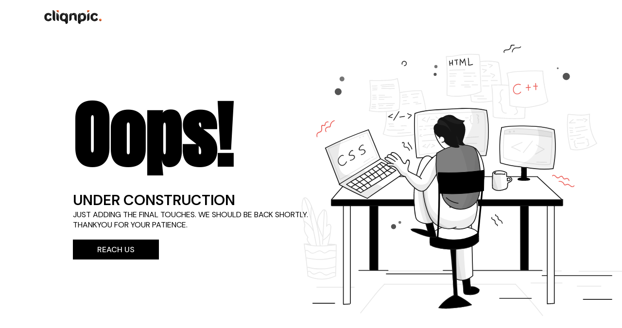

--- FILE ---
content_type: text/html
request_url: https://cliqnpic.com/?page_id=698
body_size: 893
content:
<!DOCTYPE html>
<html lang="en">
<head>
  <meta charset="UTF-8">
  <meta name="viewport" content="width=device-width, initial-scale=1.0">
  <link rel="stylesheet" href="index.css">
  <link rel="shortcut icon" href="/public/logo.png" type="image/x-icon">
  <title>Cliqnpic | Under Construction</title>
</head>
<body>

  <main class="container">

    <nav>
      <img class="logo" src="/public/LOGO-03.png" alt="logo.png">
    </nav>

    <div class="hero">
      
      <div class="hero-content text">
        <h1>Oops!</h1>
        <h2>Under Construction</h2>
        <p>Just adding the final touches. We should be back shortly. Thankyou for your patience.</p>
        <a class="link-button" href="https://wa.me/+6281239006316" target="_blank">
          Reach Us
        </a>
      </div>

      <div class="hero-content image">
        <img class="hero-image" src="/public//pixeltrue-web-development.svg" alt="under-construction.svg">
      </div>
      
    </div>
    
  </main>
  
</body>
</html>

--- FILE ---
content_type: text/css
request_url: https://cliqnpic.com/index.css
body_size: 726
content:
@import url('https://fonts.googleapis.com/css2?family=Anton&family=DM+Sans:ital,opsz,wght@0,9..40,100..1000;1,9..40,100..1000&display=swap');

*{
  margin: 0;
  padding: 0;
  box-sizing: border-box;
}

body{
  height: 100vh;
  width: 100%;
}

.container{
  padding: 10px 50px;
  display: flex;
  flex-direction: column;
  height: 100%;
  overflow: hidden;
}

.logo{
  object-fit: cover;
  width: 200px;
  height: auto;
}

nav{
  position: absolute;
  height: 50px;
  display: flex;
  align-items: center;
}

.hero{
  display: grid;
  height: 100%;
  grid-template-columns: 1fr 1fr;
  justify-content: center;
  align-content: center;
}

.hero-image{
  object-fit: cover;
  width: 100%;
  height: auto;
  transform: scale(1.5);
}

.text{
  display: flex;
  flex-direction: column;
  justify-content: center;
  padding-left: 100px;
}

h1{
  font-family: "Anton", sans-serif;
  font-size: 150px;
}

h2{
  font-family: "DM Sans", sans-serif;
  text-transform: uppercase;
  font-weight: 600;
  font-size: 30px;
}

p{
  font-family: "DM Sans", sans-serif;
  text-transform: uppercase;
  font-weight: 400;
}

.link-button{
  font-family: "DM Sans", sans-serif;
  cursor: pointer;
  text-transform: uppercase;
  font-weight: 500;
  background-color: black;
  margin: 20px 0px;
  width: fit-content;
  text-decoration: none;
  color: white;
  border: none;
  padding: 10px 50px;
  transition: all 200ms ease-in-out;
}
.link-button:hover{
  background: rgba(0, 0, 0, 0.794);
  border-radius: 8px;
}
.link-button:active{
  transform: scale(1.1);
}

@media (max-width: 1123px){
  .text{
    padding-left: 0px;
  }
}

@media (max-width: 768px) {

  .container{
    padding: 10px 50px;
  }

  .logo{
    width: 150px;
  }

  .hero{
    display: flex;
    flex-direction: column-reverse;
    padding-top: 50px;
    gap: 50px;
    height: 100%;
    align-items: center;
    justify-content: center;
  }

  .hero-image{
    transform: scale(1.3);
  }

  .text{
    padding-left: 0;
    align-items: center;
    text-align: center;
  }

  h1{
    font-family: "Anton", sans-serif;
    font-size: 100px;
    display: none;
  }

  h2{
    font-family: "DM Sans", sans-serif;
    text-transform: uppercase;
    font-weight: 600;
    font-size: 30px;
  }

  p{
    font-family: "DM Sans", sans-serif;
    text-transform: uppercase;
    font-weight: 400;
  }

}

@media (max-width: 639px) {
  .container{
    padding: 10px 10px;
  }
}


--- FILE ---
content_type: image/svg+xml
request_url: https://cliqnpic.com/public//pixeltrue-web-development.svg
body_size: 34321
content:
<?xml version="1.0" encoding="UTF-8"?><svg version="1.1" xmlns="http://www.w3.org/2000/svg" xmlns:xlink="http://www.w3.org/1999/xlink" x="0px" y="0px" viewBox="0 0 1600 1200" style="enable-background:new 0 0 1600 1200;" xml:space="preserve" width="1600px" height="1200px">

<g id="background">
	<g id="details">
		<circle cx="367.7" cy="292.8" r="12.8" style="fill:#545454;"/>
		<rect x="394.9" y="315.4" width="0" height="0" style="fill:#EC615B;"/>
		<circle cx="573.8" cy="793.6" r="9.4" style="fill:#545454;"/>
		<circle cx="1216.4" cy="236.2" r="13.4" style="fill:#545454;"/>
		<circle cx="728.5" cy="228.5" r="5.6" style="fill:#545454;"/>
		<circle cx="382" cy="245.4" r="9.1" style="fill:#757575;"/>
		<circle cx="597.1" cy="778" r="5" style="fill:#757575;"/>
		<circle cx="731.4" cy="199.6" r="5.9" style="fill:#757575;"/>
		<circle cx="1184.7" cy="205.9" r="3.4" style="fill:#757575;"/>
		<g>
			<g>
				<path d="M1166.6,606.1c2.6-5.2,8.7,1.5,10.5,3.5c1.8,2,4,4.2,6.8,4.7c5.3,1,7.8-3.8,12-5.6
					c5.9-2.7,7.3,7.2,11.6,9.3c2,1,3.6,0.5,5.6-0.1c2.3-0.6,4-2,6.5-1.3c3,0.8,5.1,3.3,5.5,6.4c0.2,1.9,3.2,1.9,3,0
					c-0.6-6.1-6.4-11-12.6-9.4c-2.6,0.7-5.2,2.8-7.6,0.9c-1.4-1.1-2.2-3.3-3.2-4.8c-1.4-2.1-3-4.1-5.6-4.5c-3-0.5-5.3,1.2-7.6,2.9
					c-2.4,1.8-3.9,3.4-7,2.9c-3.1-0.6-4.6-2.9-6.7-5.1c-3.3-3.6-10.8-7.2-13.8-1.3C1163.2,606.3,1165.8,607.8,1166.6,606.1
					L1166.6,606.1z" style="fill:#EC615B;"/>
			</g>
		</g>
		<g>
			<g>
				<path d="M1189.7,627.3c4.6-0.7,9.4,0.6,12.9,3.6c2.5,2.1,3.3,4.7,5,7.3c3.5,5.3,7.9,0.7,12.5,0.2
					c7.1-0.8,10.8,7.5,17.6,8.6c4,0.6,7.6-1.1,9.1-4.9c0.7-1.8-2.2-2.6-2.9-0.8c-3.4,8.5-14.2-3.2-18.3-5.1
					c-1.8-0.8-3.8-1.4-5.7-1.2c-2.6,0.2-7.3,4-9.7,1.8c-1.4-1.3-2-4.2-3.4-5.8c-1.3-1.6-2.9-3-4.7-4c-4.1-2.5-8.6-3.2-13.3-2.5
					C1187,624.7,1187.8,627.6,1189.7,627.3L1189.7,627.3z" style="fill:#EC615B;"/>
			</g>
		</g>
		<g>
			<g>
				<path d="M290.6,459.9c-1.1-6.1-1.3-12.1,5.7-14.5c2.8-1,5.8-1.5,8.1-3.5c4.2-3.6,3.9-9.3,3.6-14.4
					c-0.2-3.7-1.1-9.4,4.5-7.9c1.8,0.5,3.7,1.2,5.5,0.3c1.4-0.7,2-1.9,2.4-3.3c0.9-3,0-5.4,2.6-7.9c2.1-2.1,4.7-2.7,7.6-2.3
					c1.9,0.3,1.9-2.7,0-3c-3.2-0.4-6.2,0.3-8.7,2.3c-3.2,2.5-3.3,5.1-4.3,8.7c-1.5,5.1-5.2,0.9-8.9,1.6c-2.3,0.4-3.3,2-3.8,4.1
					c-0.9,4,0.4,8.3,0.3,12.3c-0.3,7.5-5.3,8.2-11,10.5c-7.8,3.1-7.7,10.5-6.4,17.7C288,462.6,290.9,461.8,290.6,459.9L290.6,459.9z
					" style="fill:#EC615B;"/>
			</g>
		</g>
		<g>
			<g>
				<path d="M324,440.1c-6-7.7,0.9-15.3,9.2-14.6c2.5,0.2,4.6,0,5.9-2.3c1.8-3,1.2-7.1,2.6-10.3
					c2.3-5.5,6.8-9.4,12.4-11.2c1.8-0.6,1-3.5-0.8-2.9c-5,1.6-9.3,4.6-12.3,9c-1.7,2.5-2.9,5.3-3.4,8.3c-0.2,1-0.2,2.9-0.5,3.8
					c-0.8,2.6-3.3,2.3-5.6,2.4c-10.6,0.6-16.5,11.1-9.6,20C323,443.8,325.1,441.7,324,440.1L324,440.1z" style="fill:#EC615B;"/>
			</g>
		</g>
		<g>
			<g>
				<path d="M607.1,190.5c-1.7-5.6,3.8-11.4,9.4-8.4c6.1,3.2,4,12.1-2.7,12.8c-1.9,0.2-1.9,3.2,0,3
					c9-0.9,13-12.6,4.9-17.9c-7.8-5.1-17.2,2.8-14.5,11.4C604.8,193.1,607.7,192.3,607.1,190.5L607.1,190.5z" style="fill:#2D2D2D;"/>
			</g>
		</g>
		<g>
			<g>
				<path d="M938.6,758.4c-4.1,4.9,1.5,9.1,5.8,10.8c3.3,1.3,5.5,3,6,6.7c0.2,1.7,0.2,3.4,0.6,5
					c0.4,1.3,0.9,2.5,1.8,3.4c1.4,1.5,6.8,2.9,6,5.7c-0.5,1.9,2.4,2.7,2.9,0.8c0.7-2.5-0.1-4.3-2.2-6c-1.4-1.1-3.4-1.4-4.6-2.7
					c-1.9-2-1.3-5.2-1.7-7.6c-0.4-2.3-1.1-4.3-2.9-5.9c-1.9-1.6-12.9-4.2-9.6-8.2C942,759,939.9,756.9,938.6,758.4L938.6,758.4z" style="fill:#2D2D2D;"/>
			</g>
		</g>
		<g>
			<g>
				<path d="M951.8,748.4c-0.9,2.2-0.1,4.3,1.7,5.8c1.7,1.4,4.4,1.5,5.9,3.1c1.6,1.7,1.4,4,1.8,6.2
					c0.5,2.8,1.5,4.9,4.1,6.3c1.9,1,4,1.3,5.8,2.4c3.3,2.1,5.2,5.7,5.7,9.5c0.2,1.9,3.2,1.9,3,0c-0.8-7.1-4.9-11.5-11.4-14
					c-5.1-1.9-3.6-6.2-5.3-10.2c-0.5-1.3-1.2-2.2-2.3-3c-1.7-1.2-7.4-2.2-6.1-5.4C955.4,747.4,952.5,746.6,951.8,748.4L951.8,748.4z
					" style="fill:#2D2D2D;"/>
			</g>
		</g>
		<g>
			<g>
				<path d="M986.7,146.6c-3.1-4.1,3.1-7,6.2-7.4c2.3-0.3,4.7-0.1,7-0.5c3.2-0.6,6.1-2.1,8.3-4.6c2-2.3,2.3-4.6,3.2-7.4
					c0.5-1.7,1.8-4.5,3.7-5.3c0.7-0.3,2.4,0.2,3.3,0.2c1.7,0.1,3.2,0.1,4.9-0.3c1.9-0.4,1.1-3.3-0.8-2.9c-4,0.8-9.5-1.7-12.5,2
					c-1.1,1.4-1.2,3.1-1.4,4.8c-0.6,4.6-2.8,8.6-7.5,10c-5.2,1.6-11.3-0.5-15.6,3.8c-2.5,2.5-3.4,6-1.3,8.9
					C985.3,149.6,987.9,148.1,986.7,146.6L986.7,146.6z" style="fill:#2D2D2D;"/>
			</g>
		</g>
		<g>
			<g>
				<path d="M1017,145.4c0.1-5,2.6-9.6,7-12.2c3.3-2,7-1.8,10.8-1.8c5.1,0.1,10,0,13.3-4.4c1.1-1.6-1.5-3.1-2.6-1.5
					c-4.4,5.9-15.5,1.5-21.8,4.5c-5.9,2.8-9.5,8.9-9.6,15.4C1014,147.3,1017,147.3,1017,145.4L1017,145.4z" style="fill:#2D2D2D;"/>
			</g>
		</g>
		<g>
			<g>
				<path d="M608,483.7c0.9-0.2,1.8-0.5,2.8-0.7c0.4,0.9,0.8,1.9,1.2,2.8c0.2,1.3-0.3,2.8-0.5,4
					c-0.2,1.5-0.5,2.8-0.4,4.3c0.2,2.2,1.1,4.6,3.1,5.7c3,1.6,6.4-0.7,9.5,0.9c4.1,2,6.3,6.9,8.1,10.9c0.8,1.8,3.4,0.2,2.6-1.5
					c-1.9-4.3-4.4-9.1-8.6-11.6c-2.1-1.2-3.7-1.2-6-1.4c-2.4-0.2-3.2,2.6-5.6-2.3c-0.7-1.6,0.2-4,0.4-5.6c0.5-3.5,0.7-7.7-3.2-9.2
					c-2.6-1-5.8-0.1-6.3,2.9C604.8,484.8,607.7,485.6,608,483.7L608,483.7z" style="fill:#2D2D2D;"/>
			</g>
		</g>
		<g>
			<g>
				<path d="M628.5,480c-2.9,2-1.7,5.2,0.3,7.6c2.2,2.6,4.7,4.7,6.7,7.6c2.3,3.4,3.9,7.1,5.1,10.9
					c0.6,1.8,3.5,1.1,2.9-0.8c-1.3-4.1-3-8.1-5.4-11.7c-1.1-1.6-9.3-10.2-8-11.1C631.6,481.5,630.1,478.9,628.5,480L628.5,480z" style="fill:#2D2D2D;"/>
			</g>
		</g>
	</g>
	<g id="papers">
		<g>
			<g>
				<path d="M484.1,251.4c3.1,37.1,6,74.8-1.6,111.6c-0.4,1.9,2.5,2.7,2.9,0.8c7.7-37.1,4.8-75,1.7-112.4
					C486.9,249.5,483.9,249.5,484.1,251.4L484.1,251.4z" style="fill:#E8E8E8;"/>
			</g>
		</g>
		<g>
			<g>
				<path d="M485.8,252.4c18.4,0.8,36.9,0.8,55.3-0.1c15.9-0.8,33.2-0.8,48-7.2c1.8-0.8,0.2-3.4-1.5-2.6
					c-15.4,6.7-33.9,6.3-50.4,7c-17.1,0.7-34.3,0.7-51.4-0.1C483.9,249.3,483.9,252.3,485.8,252.4L485.8,252.4z" style="fill:#E8E8E8;"/>
			</g>
		</g>
		<g>
			<g>
				<path d="M586.6,244.7c9.6,36.6,11.9,74.8,6.6,112.3c-0.3,1.9,2.6,2.7,2.9,0.8c5.3-38.1,3.1-76.7-6.6-113.9
					C589.1,242,586.2,242.8,586.6,244.7L586.6,244.7z" style="fill:#E8E8E8;"/>
			</g>
		</g>
		<g>
			<g>
				<path d="M483.3,364.5c19.8,4.4,40.2,4.8,60.4,3.4c10.2-0.7,20.5-1.9,30.7-3.1c7.3-0.9,14.9-1.3,20.9-6
					c1.5-1.2-0.6-3.3-2.1-2.1c-6.8,5.3-17.4,5-25.5,5.9c-9.2,1.1-18.5,2-27.8,2.6c-18.7,1.1-37.4,0.6-55.7-3.5
					C482.2,361.2,481.4,364.1,483.3,364.5L483.3,364.5z" style="fill:#E8E8E8;"/>
			</g>
		</g>
		<g>
			<g>
				<path d="M491.3,355.7c2.4,0.1,4.7-0.7,7.1-0.9c2.9-0.2,5.6,0.1,8.4,0.8c1.9,0.5,2.7-2.4,0.8-2.9
					c-2.6-0.7-5.3-1.1-8-1c-2.8,0.1-5.5,1.1-8.3,1C489.4,352.6,489.4,355.6,491.3,355.7L491.3,355.7z" style="fill:#E8E8E8;"/>
			</g>
		</g>
		<g>
			<g>
				<path d="M493.1,348.7c4.9,0.1,9.9,0.1,14.8,0.2c1.9,0,1.9-3,0-3c-4.9-0.1-9.9-0.1-14.8-0.2
					C491.2,345.6,491.2,348.6,493.1,348.7L493.1,348.7z" style="fill:#E8E8E8;"/>
			</g>
		</g>
		<g>
			<g>
				<path d="M494.1,341.2c4.4,0.2,8.7,0.4,13.1,0.6c1.9,0.1,1.9-2.9,0-3c-4.4-0.2-8.7-0.4-13.1-0.6
					C492.2,338.1,492.2,341.1,494.1,341.2L494.1,341.2z" style="fill:#E8E8E8;"/>
			</g>
		</g>
		<g>
			<g>
				<path d="M495.5,322.2c4.9-0.6,9.8-0.9,14.8-0.8c1.9,0,1.9-3,0-3c-4.9-0.1-9.9,0.2-14.8,0.8
					C493.6,319.5,493.6,322.5,495.5,322.2L495.5,322.2z" style="fill:#E8E8E8;"/>
			</g>
		</g>
		<g>
			<g>
				<path d="M496.5,314.3c4.7,0.1,9.4,0.2,14.1,0.3c1.9,0,1.9-3,0-3c-4.7-0.1-9.4-0.2-14.1-0.3
					C494.6,311.3,494.6,314.3,496.5,314.3L496.5,314.3z" style="fill:#E8E8E8;"/>
			</g>
		</g>
		<g>
			<g>
				<path d="M495.5,307.5c4.3,0.3,8.5,0.2,12.7-0.2c1.9-0.2,1.9-3.2,0-3c-4.2,0.5-8.5,0.5-12.7,0.2
					C493.6,304.3,493.6,307.3,495.5,307.5L495.5,307.5z" style="fill:#E8E8E8;"/>
			</g>
		</g>
		<g>
			<g>
				<path d="M496.2,288.3c5.2-1,10.4-1.5,15.8-1.4c1.9,0,1.9-3,0-3c-5.6-0.1-11.1,0.4-16.6,1.5
					C493.6,285.8,494.4,288.7,496.2,288.3L496.2,288.3z" style="fill:#E8E8E8;"/>
			</g>
		</g>
		<g>
			<g>
				<path d="M495.9,281c5.6,0.1,11.2,0.1,16.9-0.2c1.9-0.1,1.9-3.1,0-3c-5.6,0.3-11.2,0.4-16.9,0.2
					C493.9,277.9,493.9,280.9,495.9,281L495.9,281z" style="fill:#E8E8E8;"/>
			</g>
		</g>
		<g>
			<g>
				<path d="M493.8,273.2c6.2,0.2,12.4-0.1,18.6-0.7c1.9-0.2,1.9-3.2,0-3c-6.2,0.6-12.4,0.9-18.6,0.7
					C491.9,270.2,491.9,273.2,493.8,273.2L493.8,273.2z" style="fill:#E8E8E8;"/>
			</g>
		</g>
		<g>
			<g>
				<path d="M527.2,270.4c15.5-2.3,31.1-3.4,46.7-3.2c1.9,0,1.9-3,0-3c-15.9-0.2-31.8,0.9-47.5,3.3
					C524.5,267.8,525.3,270.7,527.2,270.4L527.2,270.4z" style="fill:#E8E8E8;"/>
			</g>
		</g>
		<g>
			<g>
				<path d="M530.3,276c15.4-1.3,30.9-2.1,46.4-2.6c1.9-0.1,1.9-3.1,0-3c-15.5,0.4-31,1.3-46.4,2.6
					C528.3,273.2,528.3,276.2,530.3,276L530.3,276z" style="fill:#E8E8E8;"/>
			</g>
		</g>
		<g>
			<g>
				<path d="M529.1,282.7c16-0.8,32.1,1.1,48.1-0.6c1.9-0.2,1.9-3.2,0-3c-16,1.8-32.1-0.2-48.1,0.6
					C527.2,279.8,527.2,282.8,529.1,282.7L529.1,282.7z" style="fill:#E8E8E8;"/>
			</g>
		</g>
		<g>
			<g>
				<path d="M519.6,307.5c7,0,14-0.1,21-0.1c1.9,0,1.9-3,0-3c-7,0-14,0.1-21,0.1C517.6,304.5,517.6,307.5,519.6,307.5
					L519.6,307.5z" style="fill:#E8E8E8;"/>
			</g>
		</g>
		<g>
			<g>
				<path d="M520.3,315.1c7.5-0.2,15.1-0.4,22.6-0.5c2.1,0,22.1-1.1,22.1-0.9c0.6,1.8,3.5,1.1,2.9-0.8
					c-0.6-2.1-2.4-1.8-4.3-1.8c-4.6,0-9.2,0.2-13.8,0.3c-9.8,0.2-19.7,0.5-29.5,0.7C518.3,312.1,518.3,315.1,520.3,315.1
					L520.3,315.1z" style="fill:#E8E8E8;"/>
			</g>
		</g>
		<g>
			<g>
				<path d="M520.3,322.6c6,0.3,11.9,0.3,17.9,0.2c1.9-0.1,1.9-3.1,0-3c-6,0.2-11.9,0.1-17.9-0.2
					C518.3,319.5,518.3,322.5,520.3,322.6L520.3,322.6z" style="fill:#E8E8E8;"/>
			</g>
		</g>
		<g>
			<g>
				<path d="M516.8,339.8c20-1.3,40.1-1.8,60.2-1.5c1.9,0,1.9-3,0-3c-20.1-0.3-40.1,0.2-60.2,1.5
					C514.9,336.9,514.9,339.9,516.8,339.8L516.8,339.8z" style="fill:#E8E8E8;"/>
			</g>
		</g>
		<g>
			<g>
				<path d="M519.9,346.4c5-0.1,10.1-0.2,15.1-0.3c1.9,0,1.9-3,0-3c-5,0.1-10.1,0.2-15.1,0.3
					C518,343.4,518,346.4,519.9,346.4L519.9,346.4z" style="fill:#E8E8E8;"/>
			</g>
		</g>
		<g>
			<g>
				<path d="M547.1,346.3c8.1-0.8,16.3-1.5,24.4-2c1.9-0.1,1.9-3.1,0-3c-8.2,0.5-16.3,1.2-24.4,2
					C545.2,343.5,545.1,346.5,547.1,346.3L547.1,346.3z" style="fill:#E8E8E8;"/>
			</g>
		</g>
		<g>
			<g>
				<path d="M518.5,356c16.4-0.2,32.8-0.7,49.2-1.3c1.9-0.1,1.9-3.1,0-3c-16.4,0.7-32.8,1.1-49.2,1.3
					C516.6,353,516.6,356,518.5,356L518.5,356z" style="fill:#E8E8E8;"/>
			</g>
		</g>
		<g>
			<g>
				<path d="M598.8,297.3c25.9-4.8,52.2-7.1,78.6-6.9c-0.5-0.4-1-0.7-1.4-1.1c15.4,49.1,22.8,100.5,21.9,152
					c0,1.9,3,1.9,3,0c0.9-51.7-6.5-103.4-22-152.8c-0.2-0.6-0.8-1.1-1.4-1.1c-26.6-0.2-53.2,2.1-79.4,7
					C596.1,294.7,596.9,297.6,598.8,297.3L598.8,297.3z" style="fill:#E8E8E8;"/>
			</g>
		</g>
		<g>
			<g>
				<path d="M545.4,366.7c1.8,28.1-2.1,56.1-11.6,82.5c-0.6,1.8,2.2,2.6,2.9,0.8c9.5-26.7,13.5-55,11.7-83.3
					C548.3,364.8,545.3,364.7,545.4,366.7L545.4,366.7z" style="fill:#E8E8E8;"/>
			</g>
		</g>
		<g>
			<g>
				<path d="M534.3,451.4c25.2,10.7,52.8,9.6,79.5,7.1c29.1-2.8,57.7-7.5,85.7-15.8c1.8-0.5,1.1-3.4-0.8-2.9
					c-27.2,8-54.9,12.8-83.2,15.5c-26.6,2.6-54.5,4.2-79.7-6.5C534.1,448,532.6,450.6,534.3,451.4L534.3,451.4z" style="fill:#E8E8E8;"/>
			</g>
		</g>
		<g>
			<g>
				<path d="M569.5,375c-5.4,2.9-10.6,6.2-15.7,9.7c-1,0.7-1,2.5,0.4,2.7c4.6,1,9.2,1.9,13.8,2.9
					c1.9,0.4,2.7-2.5,0.8-2.9c-4.6-1-9.2-1.9-13.8-2.9c0.1,0.9,0.2,1.8,0.4,2.7c5-3.5,10.3-6.8,15.7-9.7
					C572.7,376.7,571.2,374.1,569.5,375L569.5,375z" style="fill:#2D2D2D;"/>
			</g>
		</g>
		<g>
			<g>
				<path d="M592.8,365.8c-6.6,10.7-13.2,21.4-19.8,32c-1,1.6,1.6,3.2,2.6,1.5c6.6-10.7,13.2-21.4,19.8-32
					C596.4,365.7,593.8,364.2,592.8,365.8L592.8,365.8z" style="fill:#2D2D2D;"/>
			</g>
		</g>
		<g>
			<g>
				<path d="M597.4,388.5c5.9-0.9,11.9-1.8,17.8-2.7c1.9-0.3,1.1-3.2-0.8-2.9c-5.9,0.9-11.9,1.8-17.8,2.7
					C594.7,385.9,595.5,388.8,597.4,388.5L597.4,388.5z" style="fill:#2D2D2D;"/>
			</g>
		</g>
		<g>
			<g>
				<path d="M627.2,372.4c-0.1,0-0.2,0-0.3,0c-0.7-0.1-1.3,0.1-1.7,0.7c-0.1,0.1-0.1,0.2-0.2,0.3
					c-0.3,0.4-0.3,1.1,0,1.5c2.3,3.4,7.7,4.2,11.4,5c0.7,0.2,1.4,0.3,2.1,0.5c-0.1,0.1-0.3,0.2-0.4,0.3c0,0.7-3.2,3.1-3.8,3.6
					c-2.2,2.1-4.4,4.2-6.6,6.3c-1.4,1.3,0.7,3.5,2.1,2.1c2.7-2.5,5.3-5.1,8-7.6c1.4-1.4,4.2-3.2,3.6-5.5c-0.5-1.9-2.6-2.1-4.3-2.6
					c-2.7-0.7-7.9-1.1-9.6-3.7c0,0.5,0,1,0,1.5c0.1-0.1,0.1-0.2,0.2-0.3c-0.6,0.2-1.1,0.5-1.7,0.7c0.1,0,0.2,0,0.3,0
					C628.3,375.6,629.1,372.7,627.2,372.4L627.2,372.4z" style="fill:#2D2D2D;"/>
			</g>
		</g>
		<g>
			<g>
				<path d="M606.7,307.4c5.2-0.9,10.4-1.2,15.7-1c1.9,0.1,1.9-2.9,0-3c-5.6-0.2-11.1,0.2-16.5,1.2
					C604,304.9,604.8,307.7,606.7,307.4L606.7,307.4z" style="fill:#E8E8E8;"/>
			</g>
		</g>
		<g>
			<g>
				<path d="M605.9,315c7.1-0.7,14.2-1.3,21.3-1.8c1.9-0.1,1.9-3.1,0-3c-7.1,0.5-14.2,1.1-21.3,1.8
					C604,312.2,604,315.2,605.9,315L605.9,315z" style="fill:#E8E8E8;"/>
			</g>
		</g>
		<g>
			<g>
				<path d="M609.1,326.3c0,0,0,0.1,0,0.1c0.5-0.4,1-0.7,1.4-1.1c-0.1,0-0.1,0-0.2,0c0.4,0.2,0.9,0.5,1.3,0.7
					c0-0.1-0.1-0.1-0.1-0.2c-0.1,0.6-0.2,1.2-0.2,1.8c-0.7,0.2-0.6,0.3,0.4,0.2c0.6,0,1.2,0,1.7,0c1,0,2-0.1,3-0.1
					c2-0.2,4-0.4,6-0.8c1.9-0.3,1.1-3.2-0.8-2.9c-2.6,0.5-5.2,0.7-7.8,0.8c-1.6,0-3.5-0.5-4.7,0.7c-0.5,0.5-0.5,1.3-0.2,1.8
					c0.4,0.6,0.9,0.9,1.6,0.9c0.6,0,1.3-0.5,1.4-1.1c0,0,0-0.1,0-0.1C612.4,325.2,609.5,324.4,609.1,326.3L609.1,326.3z" style="fill:#E8E8E8;"/>
			</g>
		</g>
		<g>
			<g>
				<path d="M607,340.9c8.4-1.2,16.8-2.8,25.3-2.5c1.9,0.1,1.9-2.9,0-3c-8.8-0.3-17.5,1.4-26.1,2.6
					C604.3,338.3,605.1,341.2,607,340.9L607,340.9z" style="fill:#E8E8E8;"/>
			</g>
		</g>
		<g>
			<g>
				<path d="M639.6,304.2c9.6-1.3,19.2-2,28.8-2.3c1.9-0.1,1.9-3.1,0-3c-9.7,0.3-19.3,1-28.8,2.3
					C637.7,301.4,637.7,304.4,639.6,304.2L639.6,304.2z" style="fill:#E8E8E8;"/>
			</g>
		</g>
		<g>
			<g>
				<path d="M646.5,316.8c6-1,11.9-1.9,17.9-2.9c1.9-0.3,1.1-3.2-0.8-2.9c-6,1-11.9,1.9-17.9,2.9
					C643.8,314.2,644.6,317.1,646.5,316.8L646.5,316.8z" style="fill:#E8E8E8;"/>
			</g>
		</g>
		<g>
			<g>
				<path d="M648.5,334.3c5.1-0.5,10.3-0.7,15.5-0.7c1.9,0,1.9-3,0-3c-5.2,0-10.3,0.2-15.5,0.7
					C646.6,331.5,646.6,334.5,648.5,334.3L648.5,334.3z" style="fill:#E8E8E8;"/>
			</g>
		</g>
		<g>
			<g>
				<path d="M657.5,340c6.3-0.9,12.5-1.5,18.9-1.9c1.9-0.1,1.9-3.1,0-3c-6.6,0.4-13.1,1.1-19.7,2
					C654.8,337.4,655.6,340.2,657.5,340L657.5,340z" style="fill:#E8E8E8;"/>
			</g>
		</g>
		<g>
			<g>
				<path d="M558.4,416.3c1.9,0,1.9-3,0-3C556.5,413.3,556.5,416.3,558.4,416.3L558.4,416.3z" style="fill:#E8E8E8;"/>
			</g>
		</g>
		<g>
			<g>
				<path d="M555.2,413.6c2.5,0.8,4.9,0.5,7.5,0.4c3.4-0.1,6.8,0.1,10.2,0.4c1.9,0.2,1.9-2.8,0-3
					c-2.9-0.3-5.9-0.5-8.8-0.4c-2.6,0-5.5,0.6-8-0.3C554.2,410.1,553.4,413,555.2,413.6L555.2,413.6z" style="fill:#E8E8E8;"/>
			</g>
		</g>
		<g>
			<g>
				<path d="M558.8,422.6c5.5-0.5,11-0.4,16.5,0.4c1.9,0.2,1.9-2.8,0-3c-5.5-0.7-11-0.8-16.5-0.4
					C556.9,419.8,556.9,422.8,558.8,422.6L558.8,422.6z" style="fill:#E8E8E8;"/>
			</g>
		</g>
		<g>
			<g>
				<path d="M550.1,435.3c4.7,1.8,9.6,1.5,14.6,1.5c5.8,0,11.6,0,17.4,0c10.2,0,21.2,1.1,31.1-1.9
					c1.8-0.6,1.1-3.5-0.8-2.9c-9.6,3-20.4,1.8-30.3,1.8c-5.2,0-10.3,0-15.5,0c-5.3,0-10.7,0.5-15.8-1.4
					C549,431.7,548.3,434.6,550.1,435.3L550.1,435.3z" style="fill:#E8E8E8;"/>
			</g>
		</g>
		<g>
			<g>
				<path d="M601.8,421.1c3.2-0.2,6.4-0.3,9.6-0.5c3.2-0.2,6.5-0.7,9.5,0.6c1.8,0.7,2.6-2.2,0.8-2.9
					c-2.9-1.2-5.8-0.9-8.9-0.7c-3.7,0.2-7.4,0.4-11.1,0.6C599.8,418.2,599.8,421.2,601.8,421.1L601.8,421.1z" style="fill:#E8E8E8;"/>
			</g>
		</g>
		<g>
			<g>
				<path d="M589.4,448.4c16.1-0.6,32.1-1.5,48.2-2.8c1.9-0.2,1.9-3.2,0-3c-16,1.3-32.1,2.2-48.2,2.8
					C587.4,445.5,587.4,448.5,589.4,448.4L589.4,448.4z" style="fill:#E8E8E8;"/>
			</g>
		</g>
		<g>
			<g>
				<path d="M768.5,162.7c4.5,47.4,3.5,95,2.5,142.5c0,1.9,3,1.9,3,0c1.1-47.5,2-95.1-2.5-142.5
					C771.3,160.8,768.3,160.8,768.5,162.7L768.5,162.7z" style="fill:#E8E8E8;"/>
			</g>
		</g>
		<g>
			<g>
				<path d="M770.1,163.8c20.3,0.9,40.2-4.8,60.3-7c20.4-2.2,41-2.2,61.4-0.1c1.9,0.2,1.9-2.8,0-3
					c-20.4-2.1-41-2.1-61.4,0.1c-20.1,2.2-40,7.9-60.3,7C768.1,160.8,768.1,163.8,770.1,163.8L770.1,163.8z" style="fill:#E8E8E8;"/>
			</g>
		</g>
		<g>
			<g>
				<path d="M890.5,155.9c2.7,10.5,3.1,21.3,3.3,32c0.3,11.5,0.7,23.1,1.1,34.6c0.8,22.7,1.8,45.5,3,68.2
					c0.1,1.9,3.1,1.9,3,0c-1.2-23.4-2.3-46.8-3.1-70.2c-0.4-11.5-0.7-23-1-34.4c-0.3-10.4-0.8-20.9-3.4-31
					C892.9,153.2,890,154,890.5,155.9L890.5,155.9z" style="fill:#E8E8E8;"/>
			</g>
		</g>
		<g>
			<g>
				<path d="M772.4,307.4c21.5,6.2,44.6,3.9,66.5,1.7c21.1-2.1,42-6.1,61.3-15.4c1.7-0.8,0.2-3.4-1.5-2.6
					c-19.3,9.3-40.4,13.1-61.5,15.2c-21.1,2-43.3,4.2-63.9-1.8C771.3,303.9,770.5,306.8,772.4,307.4L772.4,307.4z" style="fill:#E8E8E8;"/>
			</g>
		</g>
		<g>
			<g>
				<path d="M895.7,182.8c12.2-1.9,24.6-2.5,37-1.8c6.4,0.4,12.8,1.1,19.2,2.2c2.7,0.5,5.7,0.7,8.3,1.6
					c3.7,1.3,3.5,4,4.1,7.5c4.6,24.5,7.6,49.3,9.1,74.2c0.1,1.9,3.1,1.9,3,0c-0.9-14.1-2.2-28.2-4-42.2c-0.8-6.5-1.8-13-2.9-19.5
					c-0.6-3.5-1.2-7-1.8-10.5c-0.5-3-0.7-6.8-1.9-9.5c-1.7-3.9-8.6-3.8-12.2-4.4c-6.3-1.1-12.6-1.9-19-2.3
					c-13.3-0.9-26.5-0.2-39.7,1.8C893,180.2,893.8,183.1,895.7,182.8L895.7,182.8z" style="fill:#E8E8E8;"/>
			</g>
		</g>
		<g>
			<g>
				<path d="M858.1,306.2c1.8,5,2.9,10,3.1,15.3c0.1,2.6-0.3,5.7,1.6,7.8c1.9,2.1,5.2,2.1,7.8,2.5
					c4.2,0.6,8.5,1.1,12.7,1.3c19.5,1.1,39-1.4,58.3-4c1.9-0.2,1.9-3.3,0-3c-16.5,2.2-33,4.4-49.7,4.2c-3.8,0-7.6-0.2-11.4-0.5
					c-2.5-0.2-4.9-0.5-7.4-0.8c-1.7-0.2-5.3-0.1-6.6-1.1c-3.4-2.5-2.3-8.2-2.9-11.9c-0.5-3.7-1.5-7.2-2.7-10.7
					C860.3,303.6,857.4,304.3,858.1,306.2L858.1,306.2z" style="fill:#E8E8E8;"/>
			</g>
		</g>
		<g>
			<g>
				<path d="M936.8,268.1c2.2,9.6,2.6,19.5,3.1,29.4c0.5,9.4,1,18.9,1.4,28.3c0.8,19.2,1.3,38.4,1.5,57.7
					c0,1.9,3,1.9,3,0c-0.2-19.9-0.8-39.7-1.6-59.6c-0.8-18.6-0.3-38.3-4.5-56.5C939.3,265.4,936.4,266.2,936.8,268.1L936.8,268.1z" style="fill:#E8E8E8;"/>
			</g>
		</g>
		<g>
			<g>
				<path d="M938.8,269.9c20.9-1.2,41.8-0.9,62.6,0.8c1.9,0.2,1.9-2.8,0-3c-20.8-1.8-41.7-2-62.6-0.8
					C936.9,267.1,936.9,270.1,938.8,269.9L938.8,269.9z" style="fill:#E8E8E8;"/>
			</g>
		</g>
		<g>
			<g>
				<path d="M942.5,384.1c2.5,4.3,6.6,5.9,11.4,6.5c7.2,0.9,14.5,1.2,21.7,1.7c15.4,1,30.8,1.8,46.2,1.9
					c7.5,0,15.1-0.1,22.6-0.4c3.6-0.2,7.2-0.4,10.8-0.6c1.9-0.1,5.2,0.2,6.9-1.2c1.1-0.9,1.2-2.2,1.4-3.6c0.4-3.9,0.3-7.9,0.4-11.8
					c0.3-7.9,0.5-15.8,0.8-23.7c0.1-1.9-2.9-1.9-3,0c-0.2,6.2-0.4,12.5-0.6,18.7c-0.1,3-0.2,5.9-0.3,8.9c-0.1,1.6-0.1,3.3-0.2,4.9
					c-0.1,2.8-0.4,3.8-3.4,4.6c-2.6,0.7-6.1,0.4-8.8,0.6c-3.3,0.2-6.5,0.3-9.8,0.4c-6.2,0.2-12.4,0.2-18.7,0.2
					c-12.1-0.1-24.3-0.6-36.4-1.4c-6.2-0.4-12.4-0.8-18.7-1.3c-6.4-0.5-16,0.4-19.7-5.9C944.1,380.9,941.5,382.5,942.5,384.1
					L942.5,384.1z" style="fill:#E8E8E8;"/>
			</g>
		</g>
		<g>
			<g>
				<path d="M994.6,225.6c5.5,18.9,6.7,37.9,7.6,57.5c1,20,1.9,39.9,2.9,59.9c0.1,1.9,3.1,1.9,3,0
					c-1-20.6-2-41.2-3-61.9c-0.9-19.2-2.3-37.7-7.7-56.3C996.9,223,994.1,223.8,994.6,225.6L994.6,225.6z" style="fill:#E8E8E8;"/>
			</g>
		</g>
		<g>
			<g>
				<path d="M1005.8,345.4c11.7,4.1,24.1,4.8,36.3,5.9c12.7,1.2,24.8,2.5,37.5,0.4c12.7-2.1,25.3-4.6,37.9-7.5
					c11.5-2.7,22.1-6.6,31.3-14.1c1.5-1.2-0.6-3.3-2.1-2.1c-9.5,7.7-20.9,11.2-32.7,13.9c-11.7,2.7-23.4,5-35.2,6.9
					c-12.4,2-24.3,0.6-36.7-0.6c-11.9-1.2-24.1-1.8-35.5-5.8C1004.8,341.8,1004,344.7,1005.8,345.4L1005.8,345.4z" style="fill:#E8E8E8;"/>
			</g>
		</g>
		<g>
			<g>
				<path d="M995.9,225.7c21.5-6.1,44-6.5,66.2-7.6c22.5-1.2,44.7-1.9,67.2-0.2c1.9,0.1,1.9-2.9,0-3
					c-23.1-1.8-45.9-0.9-69,0.3c-21.9,1.1-44,1.7-65.2,7.7C993.2,223.3,994,226.2,995.9,225.7L995.9,225.7z" style="fill:#E8E8E8;"/>
			</g>
		</g>
		<g>
			<g>
				<path d="M1127.8,216.3c0.3,19,2.8,37.9,6.2,56.6c1.7,9.5,3.7,18.9,5.8,28.3c2,9.3,3.7,18.7,6.9,27.6
					c0.6,1.8,3.5,1,2.9-0.8c-6.1-17.2-9-36.1-12.3-54c-3.6-19.1-6.1-38.3-6.5-57.7C1130.7,214.4,1127.7,214.4,1127.8,216.3
					L1127.8,216.3z" style="fill:#E8E8E8;"/>
			</g>
		</g>
		<g>
			<g>
				<path d="M780.6,179.1c0.5,5.4,0.9,10.8,1.4,16.2c0.2,1.9,3.2,1.9,3,0c-0.5-5.4-0.9-10.8-1.4-16.2
					C783.5,177.2,780.5,177.2,780.6,179.1L780.6,179.1z" style="fill:#2D2D2D;"/>
			</g>
		</g>
		<g>
			<g>
				<path d="M783.3,189.2c3-0.8,6-1.4,9-1.8c1.9-0.2,1.9-3.2,0-3c-3.3,0.4-6.6,1-9.8,1.9
					C780.7,186.8,781.5,189.7,783.3,189.2L783.3,189.2z" style="fill:#2D2D2D;"/>
			</g>
		</g>
		<g>
			<g>
				<path d="M791.5,175.8c0,3.4,0,6.8,0.1,10.2c0,2.7-0.3,5.5,0.5,8.1c0.6,1.8,3.5,1.1,2.9-0.8
					c-0.8-2.7-0.4-5.9-0.4-8.6c0-3,0-5.9-0.1-8.9C794.5,173.8,791.5,173.8,791.5,175.8L791.5,175.8z" style="fill:#2D2D2D;"/>
			</g>
		</g>
		<g>
			<g>
				<path d="M800.8,177.1c3.9,0.6,7.8-1.9,11.5-0.7c1.8,0.6,2.6-2.3,0.8-2.9c-4-1.2-7.6,1.3-11.5,0.7
					C799.8,173.9,798.9,176.8,800.8,177.1L800.8,177.1z" style="fill:#2D2D2D;"/>
			</g>
		</g>
		<g>
			<g>
				<path d="M806.1,176.7c1,5.2,1.5,10.5,1.5,15.8c0,1.9,3,1.9,3,0c0-5.6-0.5-11.1-1.6-16.6
					C808.6,174,805.7,174.8,806.1,176.7L806.1,176.7z" style="fill:#2D2D2D;"/>
			</g>
		</g>
		<g>
			<g>
				<path d="M820.3,173.3c-0.3,7-0.3,14-0.2,21c0,1.9,3,1.9,3,0c-0.1-7-0.1-14,0.2-21
					C823.3,171.4,820.3,171.4,820.3,173.3L820.3,173.3z" style="fill:#2D2D2D;"/>
			</g>
		</g>
		<g>
			<g>
				<path d="M820.3,173.4c2.3,5.1,7.1,8.2,8.8,13.6c0.4,1.1,2.2,1.6,2.7,0.4c2.4-5.2,4.9-10.3,7.3-15.5
					c-0.9-0.1-1.8-0.2-2.7-0.4c1.5,7.9,3,15.9,4.4,23.8c0.4,1.9,3.2,1.1,2.9-0.8c-1.5-7.9-3-15.9-4.4-23.8c-0.2-1.2-2.2-1.5-2.7-0.4
					c-2.4,5.2-4.9,10.3-7.3,15.5c0.9,0.1,1.8,0.2,2.7,0.4c-1.8-5.8-6.6-9-9.1-14.4C822.1,170.1,819.5,171.6,820.3,173.4L820.3,173.4
					z" style="fill:#2D2D2D;"/>
			</g>
		</g>
		<g>
			<g>
				<path d="M850.2,168.9c1.5,8.4,1.9,16.7,1.4,25.2c0,0.8,0.7,1.5,1.5,1.5c5.3,0,10.3-0.9,15.3-2.7
					c1.8-0.7,1-3.6-0.8-2.9c-4.7,1.7-9.5,2.6-14.5,2.6c0.5,0.5,1,1,1.5,1.5c0.5-8.8,0-17.4-1.6-26
					C852.7,166.2,849.8,167,850.2,168.9L850.2,168.9z" style="fill:#2D2D2D;"/>
			</g>
		</g>
		<g>
			<g>
				<path d="M782,215c19-1.4,38.1-2,57.2-1.9c1.9,0,1.9-3,0-3c-19.1-0.1-38.2,0.5-57.2,1.9
					C780.1,212.1,780.1,215.1,782,215L782,215z" style="fill:#E8E8E8;"/>
			</g>
		</g>
		<g>
			<g>
				<path d="M782.5,227.9c4.3,0.1,8.7,0.3,13,0c4-0.2,7.9-1,11.9-0.5c1.9,0.2,1.9-2.8,0-3c-4-0.5-7.9,0.3-11.9,0.5
					c-4.3,0.2-8.7,0.1-13,0C780.5,224.8,780.5,227.8,782.5,227.9L782.5,227.9z" style="fill:#E8E8E8;"/>
			</g>
		</g>
		<g>
			<g>
				<path d="M782.4,236.4c7.2,0.4,14.3-1.1,21.4,0c1.9,0.3,2.7-2.6,0.8-2.9c-7.4-1.1-14.8,0.3-22.2-0.1
					C780.4,233.3,780.4,236.3,782.4,236.4L782.4,236.4z" style="fill:#E8E8E8;"/>
			</g>
		</g>
		<g>
			<g>
				<path d="M784.1,255.5c6.5,0,13,0,19.6,0c1.9,0,1.9-3,0-3c-6.5,0-13,0-19.6,0C782.2,252.5,782.2,255.5,784.1,255.5
					L784.1,255.5z" style="fill:#E8E8E8;"/>
			</g>
		</g>
		<g>
			<g>
				<path d="M785.4,262.5c4.7,0,9.5,0,14.2,0c1.9,0,1.9-3,0-3c-4.7,0-9.5,0-14.2,0C783.4,259.5,783.4,262.5,785.4,262.5
					L785.4,262.5z" style="fill:#E8E8E8;"/>
			</g>
		</g>
		<g>
			<g>
				<path d="M782.5,273.6c6.7,0,13.4,0,20,0c1.9,0,1.9-3,0-3c-6.7,0-13.4,0-20,0C780.5,270.6,780.5,273.6,782.5,273.6
					L782.5,273.6z" style="fill:#E8E8E8;"/>
			</g>
		</g>
		<g>
			<g>
				<path d="M834.1,225.1c14.1,0,28.2,0,42.3,0c1.9,0,1.9-3,0-3c-14.1,0-28.2,0-42.3,0
					C832.2,222.1,832.2,225.1,834.1,225.1L834.1,225.1z" style="fill:#E8E8E8;"/>
			</g>
		</g>
		<g>
			<g>
				<path d="M835.1,236.9c9.2,0,18.4,0,27.5,0c1.9,0,1.9-3,0-3c-9.2,0-18.4,0-27.5,0
					C833.2,233.9,833.2,236.9,835.1,236.9L835.1,236.9z" style="fill:#E8E8E8;"/>
			</g>
		</g>
		<g>
			<g>
				<path d="M872.8,236.4c2.7,0,5.5,0,8.2,0c1.9,0,1.9-3,0-3c-2.7,0-5.5,0-8.2,0C870.8,233.4,870.8,236.4,872.8,236.4
					L872.8,236.4z" style="fill:#E8E8E8;"/>
			</g>
		</g>
		<g>
			<g>
				<path d="M838,255.7c11,0,22.1,0,33.1,0c1.9,0,1.9-3,0-3c-11,0-22.1,0-33.1,0C836.1,252.7,836.1,255.7,838,255.7
					L838,255.7z" style="fill:#E8E8E8;"/>
			</g>
		</g>
		<g>
			<g>
				<path d="M826.2,269.3c9.7,0,19.3,0,29,0c1.9,0,1.9-3,0-3c-9.7,0-19.3,0-29,0C824.2,266.3,824.2,269.3,826.2,269.3
					L826.2,269.3z" style="fill:#E8E8E8;"/>
			</g>
		</g>
		<g>
			<g>
				<path d="M838,276.7c7.3,0,14.6,0,22,0c1.9,0,1.9-3,0-3c-7.3,0-14.6,0-22,0C836.1,273.7,836.1,276.7,838,276.7
					L838,276.7z" style="fill:#E8E8E8;"/>
			</g>
		</g>
		<g>
			<g>
				<path d="M865.8,268.8c7,0,14,0,21,0c1.9,0,1.9-3,0-3c-7,0-14,0-21,0C863.8,265.8,863.8,268.8,865.8,268.8
					L865.8,268.8z" style="fill:#E8E8E8;"/>
			</g>
		</g>
		<g>
			<g>
				<path d="M900.5,197.5c6.4,0,12.9,0,19.3,0c1.9,0,1.9-3,0-3c-6.4,0-12.9,0-19.3,0
					C898.6,194.5,898.6,197.5,900.5,197.5L900.5,197.5z" style="fill:#E8E8E8;"/>
			</g>
		</g>
		<g>
			<g>
				<path d="M925.7,191.8c5,2.1,10.6,2,15.4,4.5c0-0.9,0-1.7,0-2.6c-3.5,2.5-7,5-10.4,7.5c-1.6,1.1-0.1,3.7,1.5,2.6
					c3.5-2.5,7-5,10.4-7.5c0.8-0.6,1.1-2,0-2.6c-5.1-2.6-10.9-2.6-16.1-4.8C924.7,188.2,923.9,191.1,925.7,191.8L925.7,191.8z" style="fill:#E8E8E8;"/>
			</g>
		</g>
		<g>
			<g>
				<path d="M903.5,210.8c2.3,0.6,4.6,1.2,7,1.6c0.6,0.1,6.1,0.4,6.4,1c-0.3-0.6-8,6.1-8.8,7c-1.3,1.4,0.8,3.5,2.1,2.1
					c2.4-2.5,5-4.6,8-6.4c1.5-0.9,3.2-2.2,2.3-4.2c-0.9-1.8-3.6-1.5-5.3-1.8c-3.6-0.5-7.2-1.3-10.8-2.3
					C902.4,207.4,901.6,210.3,903.5,210.8L903.5,210.8z" style="fill:#E8E8E8;"/>
			</g>
		</g>
		<g>
			<g>
				<path d="M902.9,236.2c10.3,0,20.6,0,30.9,0c1.9,0,1.9-3,0-3c-10.3,0-20.6,0-30.9,0C901,233.2,901,236.2,902.9,236.2
					L902.9,236.2z" style="fill:#E8E8E8;"/>
			</g>
		</g>
		<g>
			<g>
				<path d="M934.2,226.5c2.1,1.1,4.3,1.8,6.6,2.4c2.4,0.7,6.5,1.3,8,3.6c0-0.5,0-1,0-1.5c-1,1.7-3,3.2-4.4,4.6
					c-1.4,1.4-2.9,2.9-4.3,4.3c-1.2,1.2,0.3,3.2,1.8,2.4c0.2-0.1,0.5-0.3,0.7-0.4c1.7-1,0.2-3.5-1.5-2.6c-0.2,0.1-0.5,0.3-0.7,0.4
					c0.6,0.8,1.2,1.6,1.8,2.4c1.7-1.7,3.5-3.4,5.2-5.2c1.4-1.4,3.1-2.6,4-4.3c0.3-0.5,0.3-1.1,0-1.5c-3.1-4.8-11-4.7-15.7-7.1
					C934,223,932.5,225.6,934.2,226.5L934.2,226.5z" style="fill:#E8E8E8;"/>
			</g>
		</g>
		<g>
			<g>
				<path d="M902.7,253.3c7.2,0,14.5,0,21.7,0c1.9,0,1.9-3,0-3c-7.2,0-14.5,0-21.7,0
					C900.8,250.3,900.8,253.3,902.7,253.3L902.7,253.3z" style="fill:#E8E8E8;"/>
			</g>
		</g>
		<g>
			<g>
				<path d="M936.8,252.6c7.7,0,15.5,0,23.2,0c1.9,0,1.9-3,0-3c-7.7,0-15.5,0-23.2,0
					C934.8,249.6,934.8,252.6,936.8,252.6L936.8,252.6z" style="fill:#E8E8E8;"/>
			</g>
		</g>
		<g>
			<g>
				<path d="M905.4,273.1c7.9,0,15.8,0,23.7,0c1.9,0,1.9-3,0-3c-7.9,0-15.8,0-23.7,0
					C903.4,270.1,903.4,273.1,905.4,273.1L905.4,273.1z" style="fill:#E8E8E8;"/>
			</g>
		</g>
		<g>
			<g>
				<path d="M872.8,310.3c12.2,0,24.5,0,36.7,0c1.9,0,1.9-3,0-3c-12.2,0-24.5,0-36.7,0
					C870.8,307.3,870.8,310.3,872.8,310.3L872.8,310.3z" style="fill:#E8E8E8;"/>
			</g>
		</g>
		<g>
			<g>
				<path d="M886.5,320.9c11,0,22.1,0,33.1,0c1.9,0,1.9-3,0-3c-11,0-22.1,0-33.1,0C884.6,317.9,884.6,320.9,886.5,320.9
					L886.5,320.9z" style="fill:#E8E8E8;"/>
			</g>
		</g>
		<g>
			<g>
				<path d="M982.1,285.5c-5.3-5.7-12.1,7.4-12.8,11.3c-0.9,5.2,0.4,10.5,1.8,15.5c1.1,4.1,2.2,7.6,0.6,11.8
					c-1.4,3.5-4.2,6.7-7.6,8.2c-1.3,0.6-0.7,2.9,0.8,2.8c12.1-1.2,8.7,21.9,11.8,29.3c3,7,9.9,10.3,17.2,9.1
					c1.9-0.3,1.1-3.2-0.8-2.9c-15.6,2.5-14.8-14.8-16.2-25c-0.9-6.3-4.4-14.3-12.1-13.5c0.3,0.9,0.5,1.9,0.8,2.8
					c6.3-2.8,11-10.6,9.8-17.5c-0.9-5.5-3.2-10.6-3.4-16.2c-0.1-2.3,0.2-4.7,1-6.9c0.3-0.7,4.9-8.8,6.9-6.6
					C981.3,289.1,983.4,286.9,982.1,285.5L982.1,285.5z" style="fill:#E8E8E8;"/>
			</g>
		</g>
		<g>
			<g>
				<path d="M1029.8,348.7c-2.5,2.7-1.7,5.9-0.3,9.1c1.2,2.7,4.1,5.9,4,8.9c0,5.5-6.4,8-10.6,9.6
					c-1.8,0.7-1,3.6,0.8,2.9c5-1.9,10.6-4.3,12.3-9.9c0.7-2.1,0.5-4.2-0.3-6.2c-1.2-3.1-7-9-3.8-12.3
					C1033.3,349.4,1031.1,347.3,1029.8,348.7L1029.8,348.7z" style="fill:#E8E8E8;"/>
			</g>
		</g>
		<g>
			<g>
				<path d="M1046.4,265.3c-15.6-6.4-30.4,6.7-28.1,22.9c2.3,16,21.1,19.4,30.1,6.6c1.1-1.6-1.5-3.1-2.6-1.5
					c-3.7,5.2-9.9,8.1-16.2,5.9c-6.2-2.2-8.7-8.4-8.7-14.7c0-13.1,12.6-21.1,24.6-16.3C1047.4,268.9,1048.2,266,1046.4,265.3
					L1046.4,265.3z" style="fill:#EC615B;"/>
			</g>
		</g>
		<g>
			<g>
				<path d="M1066.8,279.3c5.4-0.5,11-1.4,16.5-1.2c1.9,0.1,1.9-2.9,0-3c-5.5-0.2-11.1,0.7-16.5,1.2
					C1064.9,276.4,1064.9,279.4,1066.8,279.3L1066.8,279.3z" style="fill:#EC615B;"/>
			</g>
		</g>
		<g>
			<g>
				<path d="M1073.4,267.3c0.7,6.9,1,13.8,0.9,20.7c0,1.9,3,1.9,3,0c0.1-6.9-0.2-13.8-0.9-20.7
					C1076.2,265.4,1073.2,265.4,1073.4,267.3L1073.4,267.3z" style="fill:#EC615B;"/>
			</g>
		</g>
		<g>
			<g>
				<path d="M1094.1,273.6c5,0.7,10.1,0.5,15.1,0.3c1.9-0.1,1.9-3.1,0-3c-4.8,0.2-9.6,0.5-14.3-0.2
					C1093,270.5,1092.1,273.4,1094.1,273.6L1094.1,273.6z" style="fill:#EC615B;"/>
			</g>
		</g>
		<g>
			<g>
				<path d="M1100.9,262c0.3,7.8,0.5,15.6,0.8,23.5c0.1,1.9,3.1,1.9,3,0c-0.3-7.8-0.5-15.6-0.8-23.5
					C1103.8,260.1,1100.8,260.1,1100.9,262L1100.9,262z" style="fill:#EC615B;"/>
			</g>
		</g>
		<g>
			<g>
				<path d="M1221,377.8c-4.8,43.1-1.4,86.7,9.9,128.5c0.5,1.9,3.4,1.1,2.9-0.8c-11.3-41.6-14.6-84.9-9.8-127.7
					C1224.2,375.9,1221.2,375.9,1221,377.8L1221,377.8z" style="fill:#E8E8E8;"/>
			</g>
		</g>
		<g>
			<g>
				<path d="M1223.8,378.3c26.3,1.8,54,5.9,80-0.8c1.9-0.5,1.1-3.4-0.8-2.9c-25.6,6.7-53.1,2.5-79.2,0.7
					C1221.8,375.2,1221.8,378.2,1223.8,378.3L1223.8,378.3z" style="fill:#E8E8E8;"/>
			</g>
		</g>
		<g>
			<g>
				<path d="M1301.8,376.3c-3.3,38.2,6.2,76.7,26.8,109c1,1.6,3.6,0.1,2.6-1.5c-20.3-31.9-29.6-69.8-26.4-107.5
					C1305,374.4,1302,374.4,1301.8,376.3L1301.8,376.3z" style="fill:#E8E8E8;"/>
			</g>
		</g>
		<g>
			<g>
				<path d="M1233.1,507.2c15.3,5.6,34.2,2.8,49.7-0.7c16.6-3.8,32.5-10.6,46.7-19.9c1.6-1,0.1-3.6-1.5-2.6
					c-13.6,8.9-28.5,15.4-44.3,19.2c-15.4,3.7-34.5,6.7-49.8,1.1C1232.1,503.6,1231.3,506.5,1233.1,507.2L1233.1,507.2z" style="fill:#E8E8E8;"/>
			</g>
		</g>
		<g>
			<g>
				<path d="M1241.6,394.9c-5.5,3.8-10.5,8-15.2,12.7c-0.9,0.9-0.3,2.6,1.1,2.6c7.4-0.2,14.9-0.4,22.3-0.5
					c1.9,0,1.9-3,0-3c-7.4,0.2-14.9,0.4-22.3,0.5c0.4,0.9,0.7,1.7,1.1,2.6c4.5-4.5,9.3-8.6,14.6-12.2
					C1244.7,396.5,1243.2,393.8,1241.6,394.9L1241.6,394.9z" style="fill:#E8E8E8;"/>
			</g>
		</g>
		<g>
			<g>
				<path d="M1255.5,399c7.8-0.6,15.5-0.5,23.2,0.3c1.9,0.2,1.9-2.8,0-3c-7.7-0.8-15.5-0.9-23.2-0.3
					C1253.6,396.1,1253.6,399.1,1255.5,399L1255.5,399z" style="fill:#E8E8E8;"/>
			</g>
		</g>
		<g>
			<g>
				<path d="M1279.7,394.2c4.8,1.1,9.5,2.5,14.2,4.2c-0.2-0.8-0.4-1.7-0.7-2.5c-3.2,2.5-6.3,5.1-9.3,7.9
					c-1.4,1.3,0.7,3.4,2.1,2.1c3-2.7,6.1-5.4,9.3-7.9c1-0.8,0.3-2.2-0.7-2.5c-4.6-1.8-9.3-3.2-14.2-4.2
					C1278.6,390.9,1277.8,393.7,1279.7,394.2L1279.7,394.2z" style="fill:#E8E8E8;"/>
			</g>
		</g>
		<g>
			<g>
				<path d="M1228,428.7c4.4,0.3,8.7,0.5,13.1,0.8c1.9,0.1,1.9-2.9,0-3c-4.4-0.3-8.7-0.5-13.1-0.8
					C1226.1,425.6,1226.1,428.6,1228,428.7L1228,428.7z" style="fill:#E8E8E8;"/>
			</g>
		</g>
		<g>
			<g>
				<path d="M1250.2,428.7c12.3-1.9,24.6-3.8,36.8-5.7c1.9-0.3,1.1-3.2-0.8-2.9c-12.3,1.9-24.6,3.8-36.8,5.7
					C1247.5,426.1,1248.3,429,1250.2,428.7L1250.2,428.7z" style="fill:#E8E8E8;"/>
			</g>
		</g>
		<g>
			<g>
				<path d="M1230.2,438.5c3.1,0,6.3,0,9.4,0c1.9,0,1.9-3,0-3c-3.1,0-6.3,0-9.4,0
					C1228.3,435.5,1228.3,438.5,1230.2,438.5L1230.2,438.5z" style="fill:#E8E8E8;"/>
			</g>
		</g>
		<g>
			<g>
				<path d="M1230.9,445.8c3.6,0.3,7.1,0,10.5-0.8c1.9-0.4,1.1-3.3-0.8-2.9c-3.2,0.7-6.4,0.9-9.7,0.7
					C1229,442.6,1229,445.6,1230.9,445.8L1230.9,445.8z" style="fill:#E8E8E8;"/>
			</g>
		</g>
		<g>
			<g>
				<path d="M1229.8,458.8c13.3-1.4,27.9-1.4,40.6-5.8c1.8-0.6,1-3.5-0.8-2.9c-12.5,4.3-26.8,4.3-39.8,5.7
					C1227.9,456,1227.9,459,1229.8,458.8L1229.8,458.8z" style="fill:#E8E8E8;"/>
			</g>
		</g>
		<g>
			<g>
				<path d="M1254.1,442.1c13.8-1.5,27.5-3.9,41-7.2c1.9-0.5,1.1-3.4-0.8-2.9c-13.2,3.3-26.6,5.6-40.2,7.1
					C1252.2,439.3,1252.2,442.3,1254.1,442.1L1254.1,442.1z" style="fill:#E8E8E8;"/>
			</g>
		</g>
		<g>
			<g>
				<path d="M1233.1,471.1c3.1,0.3,6.1,0.1,9.1-0.7c1.9-0.5,1.1-3.4-0.8-2.9c-2.7,0.7-5.5,0.9-8.3,0.6
					C1231.2,467.9,1231.2,470.9,1233.1,471.1L1233.1,471.1z" style="fill:#E8E8E8;"/>
			</g>
		</g>
		<g>
			<g>
				<path d="M1255.4,467.9c4.5,0.5,8.8-0.8,13.2-1.8c5.4-1.2,10.8-2.4,16.1-3.6c1.9-0.4,1.1-3.3-0.8-2.9
					c-4.7,1.1-9.5,2.1-14.2,3.2c-4.7,1-9.5,2.6-14.3,2.1C1253.5,464.6,1253.5,467.6,1255.4,467.9L1255.4,467.9z" style="fill:#E8E8E8;"/>
			</g>
		</g>
		<g>
			<g>
				<path d="M1249.3,473.3c-2.5,0.7-4.5,2.4-5.1,5c-0.2,1-0.1,2.2,0.2,3.2c0.3,0.8,4.5,6.1,2.3,6.7
					c-0.9,0.2-1.5,1.4-0.9,2.2c2.4,3.3,2.1,8.1,5.7,10.6c2.3,1.6,4.8,1.7,6.9-0.2c1.4-1.3-0.7-3.4-2.1-2.1c-3.6,3.4-6.5-7.8-7.9-9.8
					c-0.3,0.7-0.6,1.5-0.9,2.2c1.8-0.5,2.8-1.5,3-3.4c0.5-3.1-6.8-9.8-0.4-11.5C1252,475.7,1251.2,472.8,1249.3,473.3L1249.3,473.3z
					" style="fill:#E8E8E8;"/>
			</g>
		</g>
		<g>
			<g>
				<path d="M1257,486.3c9-0.4,17.9-1.1,26.8-2.1c1.9-0.2,1.9-3.2,0-3c-8.9,1-17.8,1.7-26.8,2.1
					C1255.1,483.4,1255.1,486.4,1257,486.3L1257,486.3z" style="fill:#E8E8E8;"/>
			</g>
		</g>
		<g>
			<g>
				<path d="M1289.6,470.4c0.8,0.1,2.1-0.2,2.9,0c4.3,1.2,2.5,2.2,2.8,4.4c0.2,1.7,0,3.2,0.5,4.9
					c0.5,1.8,1.5,3.5,2.1,5.3c0.9,2.6,1,3.1-0.9,5.4c-1.8,2.1-1.8,2.1-4.2,2.5c-1.9,0.3-1.1,3.2,0.8,2.9c3-0.5,6-1.6,7.4-4.5
					c1.6-3.4-0.1-6.7-1.4-9.9c-1-2.4-1.4-4.6-1.3-7.2c0-1.4,0.2-2.9-0.4-4.2c-1.7-3.5-5.2-2.2-8.3-2.6
					C1287.7,467.2,1287.7,470.2,1289.6,470.4L1289.6,470.4z" style="fill:#E8E8E8;"/>
			</g>
		</g>
	</g>
	<g id="ground_grey">
		<g>
			<g>
				<path d="M240,859c5.5,39,10,78.1,13.7,117.3c0.2,1.9,3.2,1.9,3,0c-3.7-39.5-8.3-78.8-13.8-118.1
					C242.6,856.3,239.8,857.1,240,859L240,859z" style="fill:#E8E8E8;"/>
			</g>
		</g>
		<g>
			<g>
				<path d="M253.8,977.9c32.2,16,70.5,16.3,103,1.1c1.7-0.8,0.2-3.4-1.5-2.6c-31.5,14.8-68.9,14.3-100-1.1
					C253.6,974.4,252.1,977,253.8,977.9L253.8,977.9z" style="fill:#E8E8E8;"/>
			</g>
		</g>
		<g>
			<g>
				<path d="M359,861.2c-0.1,38.9-0.9,77.7-2.5,116.5c-0.1,1.9,2.9,1.9,3,0c1.6-38.8,2.4-77.7,2.5-116.5
					C362,859.3,359,859.3,359,861.2L359,861.2z" style="fill:#E8E8E8;"/>
			</g>
		</g>
		<g>
			<g>
				<path d="M240.8,859.5c39,11.8,80.1,7.6,119.9,3.1c1.9-0.2,1.9-3.2,0-3c-39.6,4.4-80.3,8.7-119.1-3
					C239.8,856,239,858.9,240.8,859.5L240.8,859.5z" style="fill:#E8E8E8;"/>
			</g>
		</g>
		<g>
			<g>
				<path d="M255.6,963c3.4-6.8,11.1,2.8,13.8,5.2c2.5,2.2,5.4,3.5,8.8,3.3c8.4-0.4,15.5-8.7,24.1-6.6
					c8.4,2.1,12.8,10.7,22.4,9.8c10.8-1,21.8-13.8,32.8-7.4c1.7,1,3.2-1.6,1.5-2.6c-10.5-6.1-20.2,2.7-30,6
					c-7.5,2.5-12.4-0.4-18.3-4.6c-3.6-2.5-7.3-4.7-11.9-4.4c-10.5,0.6-19.3,12.3-28.9,2.9c-2.8-2.8-5.1-5.8-9.3-6.5
					c-3.2-0.5-6.1,0.5-7.6,3.4C252.1,963.2,254.7,964.7,255.6,963L255.6,963z" style="fill:#E8E8E8;"/>
			</g>
		</g>
		<g>
			<g>
				<path d="M252.8,945.7c34.5,9.4,71,8.8,105.1-2c1.8-0.6,1.1-3.5-0.8-2.9c-33.6,10.6-69.6,11.2-103.5,2
					C251.7,942.3,250.9,945.1,252.8,945.7L252.8,945.7z" style="fill:#E8E8E8;"/>
			</g>
		</g>
		<g>
			<g>
				<path d="M247.9,910.9c36.7,9,75.3,8.2,111.5-2.5c1.8-0.5,1.1-3.4-0.8-2.9c-35.8,10.6-73.7,11.4-109.9,2.5
					C246.8,907.5,246,910.4,247.9,910.9L247.9,910.9z" style="fill:#E8E8E8;"/>
			</g>
		</g>
		<g>
			<g>
				<path d="M246.2,884.9c6-4.5,11.9,2.1,16.5,5.4c3.6,2.6,7.5,3.9,11.9,3.4c9.1-1.2,17.8-10.6,27.3-8.2
					c5.2,1.3,8.5,6.4,13.8,7.3c4,0.7,7.7-1.2,10.9-3.3c5.4-3.4,9.8-6.1,16.5-5.6c6.1,0.4,11.8,1.9,18,0.9c1.9-0.3,1.1-3.2-0.8-2.9
					c-6.9,1-13.6-1.4-20.5-1.1c-5,0.2-8.9,2.2-13,5c-2.3,1.5-4.6,3.3-7.3,3.9c-4.1,1-7.2-1.4-10.3-3.6c-3.6-2.5-7.2-4.3-11.8-3.8
					c-9.3,0.9-17.8,10.4-27.4,8.4c-8.3-1.7-15.9-15.5-25.5-8.4C243.2,883.5,244.7,886.1,246.2,884.9L246.2,884.9z" style="fill:#E8E8E8;"/>
			</g>
		</g>
		<g>
			<g>
				<path d="M267.7,861.6c-4.6-4.7-18.9-20.1-11-26.7c0.5-0.4,0.6-1.3,0.2-1.8c-6.2-8.9-13-18.4-13.7-29.6
					c-0.3-4.9,1.8-8.8,2.2-13.4c0.4-4.4-1.9-9.3-3-13.5c-5.4-21.8-9.2-45.6-7.1-68.1c0.5-5.5,1.5-11.2,3.7-16.3
					c4.2-10,12.7-0.8,16.3,4.2c6,8.4,10.1,17.9,13.6,27.6c7.5,20.9,13.5,42.4,18.4,64.1c5.7,25.2,9.6,50.8,11.8,76.6
					c0.2,1.9,3.2,1.9,3,0c-2.2-25.4-6-50.6-11.5-75.5c-5.4-24.7-12.1-49.7-21.5-73.1c-3.8-9.4-8.5-19.9-16-27
					c-5.6-5.4-13.2-6.4-16.6,1.6c-4.3,10-4.7,21.4-4.4,32.2c0.4,12.9,1.8,25.9,4.1,38.6c1.3,7,2.8,13.9,4.6,20.7
					c1.1,4.1,1.9,7.1,0.7,11.1c-0.9,2.8-1.3,5.7-1.3,8.7c0,12.4,7.3,23.1,14.1,32.8c0.1-0.6,0.2-1.2,0.2-1.8
					c-9.8,8.3,5.1,25.1,11,31C267,865,269.1,862.9,267.7,861.6L267.7,861.6z" style="fill:#E8E8E8;"/>
			</g>
		</g>
		<g>
			<g>
				<path d="M291.2,783.5c0.9-8.8,1.8-17.7,5-26c1.9-4.9,4.6-8.9,7.9-12.9c2.3-2.8,3.9-5.7,6-8.6
					c6.1-8.6,11.9,0.9,13,7.1c0.9,5.5,1.3,11.1,1.5,16.7c0.4,10.8-0.2,21.7-1.8,32.4c-0.2,1.6,1.8,2.7,2.7,1.2
					c2.3-3.7,9.4-11.5,12.9-3.2c1.1,2.6,0.4,6.4,0.3,9.1c-0.4,7.7-1.1,15.3-2.2,22.9c-2,13.9-5.3,27.7-9.7,41.1
					c-0.6,1.8,2.3,2.6,2.9,0.8c6.3-19.5,10.3-39.7,11.7-60.1c0.4-5.7,2.6-16.4-4.2-19.6c-6.2-2.9-11.4,2.8-14.4,7.5
					c0.9,0.4,1.8,0.8,2.7,1.2c2-13.6,2.6-27.2,1.4-40.9c-0.7-7.5-1.4-23.6-12.8-22.5c-4.2,0.4-6.3,4.1-8.3,7.3
					c-3.1,5.2-7.6,9.2-10.4,14.6c-5.2,9.9-6.3,21.2-7.4,32.1C288,785.4,291,785.4,291.2,783.5L291.2,783.5z" style="fill:#E8E8E8;"/>
			</g>
		</g>
		<g>
			<g>
				<path d="M241.1,690.2c21.5,56.4,33.1,115.7,44.5,174.7c0.4,1.9,3.3,1.1,2.9-0.8c-11.4-59-23-118.4-44.5-174.7
					C243.3,687.6,240.4,688.4,241.1,690.2L241.1,690.2z" style="fill:#E8E8E8;"/>
			</g>
		</g>
		<g>
			<g>
				<path d="M239.7,774.7c14.6,8.5,26.3,20.7,34.2,35.6c0.9,1.7,3.5,0.2,2.6-1.5c-8.1-15.3-20.3-28-35.2-36.7
					C239.5,771.1,238,773.7,239.7,774.7L239.7,774.7z" style="fill:#E8E8E8;"/>
			</g>
		</g>
		<g>
			<g>
				<path d="M267,716.9c-1.8,16.7-3.4,33.5-1.4,50.2c0.2,1.9,3.2,1.9,3,0c-2-16.8-0.4-33.5,1.4-50.2
					C270.2,715,267.2,715,267,716.9L267,716.9z" style="fill:#E8E8E8;"/>
			</g>
		</g>
		<g>
			<g>
				<path d="M314.9,733c-2.3,42-4.5,84.1-6.8,126.1c-0.1,1.9,2.9,1.9,3,0c2.3-42,4.5-84.1,6.8-126.1
					C318,731,315,731,314.9,733L314.9,733z" style="fill:#E8E8E8;"/>
			</g>
		</g>
		<g>
			<g>
				<path d="M288.5,781.8c5.2,16.9,11.7,33.3,19.6,49.1c0.9,1.7,3.5,0.2,2.6-1.5c-7.8-15.6-14.2-31.8-19.3-48.4
					C290.8,779.2,287.9,779.9,288.5,781.8L288.5,781.8z" style="fill:#E8E8E8;"/>
			</g>
		</g>
		<g>
			<g>
				<path d="M311.4,845.6c11.3-6.4,20.5-15.5,27.1-26.7c1-1.7-1.6-3.2-2.6-1.5c-6.3,10.8-15.2,19.5-26,25.6
					C308.2,844,309.7,846.5,311.4,845.6L311.4,845.6z" style="fill:#E8E8E8;"/>
			</g>
		</g>
		<g>
			<g>
				<path d="M241.9,860.1c6-0.4,15.4-2.5,19.8,2.9c0.6-0.8,1.2-1.6,1.8-2.4c-3.9-2.1-8-3.5-12.4-4.3
					c-0.3,1-0.5,1.9-0.8,2.9c4.8,0.8,9.5,1.9,14.2,3.3c1.9,0.6,2.6-2.3,0.8-2.9c-4.7-1.4-9.4-2.5-14.2-3.3c-1.9-0.3-2.7,2.5-0.8,2.9
					c4.2,0.8,7.9,2.1,11.7,4c1.6,0.8,2.9-1.1,1.8-2.4c-5.1-6.3-14.9-4.2-21.9-3.8C240,857.2,240,860.2,241.9,860.1L241.9,860.1z" style="fill:#E8E8E8;"/>
			</g>
		</g>
		<g>
			<g>
				<path d="M331.4,861.2c-0.2-1,12.1-0.4,12.8-0.3c4.2,0.2,8.5,0.4,12.7,0.5c0-1,0-2,0-3c-7.9,0.4-15.8,0.8-23.7,1.1
					c-1.9,0.1-1.9,2.9,0,3c4.4,0.2,8.8,0.3,13.2,0.2c1.9,0,1.9-3,0-3c-4.4,0.1-8.8,0.1-13.2-0.2c0,1,0,2,0,3
					c7.9-0.4,15.8-0.8,23.7-1.1c1.9-0.1,1.9-2.9,0-3c-7.7-0.3-15.7-1.3-23.4-1c-2.9,0.1-5.7,1.1-4.9,4.6
					C328.9,863.9,331.8,863.1,331.4,861.2L331.4,861.2z" style="fill:#E8E8E8;"/>
			</g>
		</g>
		<g>
			<g>
				<path d="M452.2,1115c15-18.8,29.9-37.5,44.9-56.3c13.7-17.1,27.4-34.3,43.4-49.3c1.4-1.3-0.7-3.4-2.1-2.1
					c-16,15.1-29.7,32.2-43.4,49.3c-15,18.8-29.9,37.5-44.9,56.3C448.9,1114.4,451,1116.5,452.2,1115L452.2,1115z" style="fill:#E8E8E8;"/>
			</g>
		</g>
		<g>
			<g>
				<path d="M538.4,1008.8c127.1,0,254.1,0,381.2,0c35.9,0,71.8,0,107.8,0c1.9,0,1.9-3,0-3c-127.1,0-254.1,0-381.2,0
					c-35.9,0-71.8,0-107.8,0C536.4,1005.8,536.4,1008.8,538.4,1008.8L538.4,1008.8z" style="fill:#E8E8E8;"/>
			</g>
		</g>
		<g>
			<g>
				<path d="M1026.9,1009.1c35.7,36.7,69.3,75.3,100.5,115.8c1.2,1.5,3.8,0,2.6-1.5c-31.4-40.7-65.1-79.6-101-116.4
					C1027.7,1005.6,1025.5,1007.7,1026.9,1009.1L1026.9,1009.1z" style="fill:#E8E8E8;"/>
			</g>
		</g>
		<g>
			<g>
				<path d="M288.2,1020.2c46.5,0,92.9,0,139.4,0c1.9,0,1.9-3,0-3c-46.5,0-92.9,0-139.4,0
					C286.3,1017.2,286.3,1020.2,288.2,1020.2L288.2,1020.2z" style="fill:#E8E8E8;"/>
			</g>
		</g>
		<g>
			<g>
				<path d="M548.6,959.7c84.6,0,169.2,0,253.8,0c84.3,0,168.6,0,252.8,0c47.6,0,95.3,0,142.9,0c1.9,0,1.9-3,0-3
					c-84.6,0-169.2,0-253.8,0c-84.3,0-168.6,0-252.8,0c-47.6,0-95.3,0-142.9,0C546.7,956.7,546.7,959.7,548.6,959.7L548.6,959.7z" style="fill:#E8E8E8;"/>
			</g>
		</g>
		<g>
			<g>
				<path d="M1263.9,961c70.6,0,141.1,0,211.7,0c1.9,0,1.9-3,0-3c-70.6,0-141.1,0-211.7,0C1262,958,1262,961,1263.9,961
					L1263.9,961z" style="fill:#E8E8E8;"/>
			</g>
		</g>
		<g>
			<g>
				<path d="M1085.1,1004.4c38.6,0,77.1,0,115.7,0c1.9,0,1.9-3,0-3c-38.6,0-77.1,0-115.7,0
					C1083.2,1001.4,1083.2,1004.4,1085.1,1004.4L1085.1,1004.4z" style="fill:#E8E8E8;"/>
			</g>
		</g>
		<g>
			<g>
				<path d="M1257.3,1016.2c29.4,0,58.7,0,88.1,0c1.9,0,1.9-3,0-3c-29.4,0-58.7,0-88.1,0
					C1255.4,1013.2,1255.4,1016.2,1257.3,1016.2L1257.3,1016.2z" style="fill:#E8E8E8;"/>
			</g>
		</g>
	</g>
	<g id="ground_black">
		<g>
			<g>
				<path d="M444.5,957.7c36.3,0,72.6,0,108.9,0c1.9,0,1.9-3,0-3c-36.3,0-72.6,0-108.9,0
					C442.5,954.7,442.5,957.7,444.5,957.7L444.5,957.7z" style="fill:#161616;"/>
			</g>
		</g>
		<g>
			<g>
				<path d="M546.9,970.7c70.6,0,141.1,0,211.7,0c20.2,0,40.4,0,60.6,0c1.9,0,1.9-3,0-3c-70.6,0-141.1,0-211.7,0
					c-20.2,0-40.4,0-60.6,0C545,967.7,545,970.7,546.9,970.7L546.9,970.7z" style="fill:#161616;"/>
			</g>
		</g>
		<g>
			<g>
				<path d="M758.3,957.7c95.6,0,191.1,0,286.7,0c27.2,0,54.4,0,81.6,0c1.9,0,1.9-3,0-3c-95.6,0-191.1,0-286.7,0
					c-27.2,0-54.4,0-81.6,0C756.4,954.7,756.4,957.7,758.3,957.7L758.3,957.7z" style="fill:#161616;"/>
			</g>
		</g>
		<g>
			<g>
				<path d="M1126.6,977.2c67.2,0,134.3,0,201.5,0c19.3,0,38.6,0,57.9,0c1.9,0,1.9-3,0-3c-67.2,0-134.3,0-201.5,0
					c-19.3,0-38.6,0-57.9,0C1124.7,974.2,1124.7,977.2,1126.6,977.2L1126.6,977.2z" style="fill:#161616;"/>
			</g>
		</g>
		<g>
			<g>
				<path d="M273.3,1079.6c27.2,0,54.5,0,81.7,0c1.9,0,1.9-3,0-3c-27.2,0-54.5,0-81.7,0
					C271.3,1076.6,271.3,1079.6,273.3,1079.6L273.3,1079.6z" style="fill:#161616;"/>
			</g>
		</g>
		<g>
			<g>
				<path d="M968.4,1061.5c39.3,0,78.7,0,118,0c1.9,0,1.9-3,0-3c-39.3,0-78.7,0-118,0
					C966.4,1058.5,966.4,1061.5,968.4,1061.5L968.4,1061.5z" style="fill:#161616;"/>
			</g>
		</g>
		<g>
			<g>
				<path d="M1279.6,1065.3c35.4,0,70.9,0,106.3,0c1.9,0,1.9-3,0-3c-35.4,0-70.9,0-106.3,0
					C1277.7,1062.3,1277.7,1065.3,1279.6,1065.3L1279.6,1065.3z" style="fill:#161616;"/>
			</g>
		</g>
	</g>
</g>
<g id="table__x26__pc_x27_s">
	<g id="table">
		<path d="M386.3,701.5c0,127,0,254,0,380.9c8.8-0.9,17.5-1.8,26.3-2.8c0-127,0-254,0-380.9
			C403.9,699.6,395.1,700.5,386.3,701.5z" style="fill:#FFFFFF;"/>
		<path d="M1146.8,705.6c-0.2,124.7-0.5,249.3-0.7,374c8.5,0,17.1,0,25.6,0c0-125.8,0-251.7,0-377.5
			C1163.5,703.3,1155.2,704.5,1146.8,705.6z" style="fill:#FFFFFF;"/>
		<path d="M515.9,955.6c-1-53.7-1.3-108.7-0.7-164.8c0.4-36.1,1.1-71.6,2.1-106.7c-10.6-0.2-21.2-0.5-31.9-0.7
			c-0.2,90.3-0.5,180.5-0.7,270.8C495.1,954.7,505.5,955.2,515.9,955.6z"/>
		<path d="M1045,689.7c0.2,88.2,0.5,176.4,0.7,264.6c9.5-0.2,18.9-0.5,28.4-0.7c0.7-89.6,1.4-179.2,2.1-268.7
			C1065.8,686.4,1055.4,688.1,1045,689.7z"/>
		<path d="M343.4,693.8c-0.2,7.4-0.5,14.8-0.7,22.2c286.7,0.5,573.5,0.9,860.2,1.4c-0.7-7.8-1.4-15.7-2.1-23.5
			c-92.9-4.1-187.8-6.9-284.7-8.3C717.5,682.6,526.4,685.8,343.4,693.8z"/>
		<path d="M343.4,693.1c285.8,0.2,571.6,0.5,857.5,0.7c-30.5-28.9-61-57.7-91.4-86.6c-230.6,0.2-461.3,0.5-691.9,0.7
			C392.8,636.3,368.1,664.7,343.4,693.1z" style="fill:#FFFFFF;"/>
		<g>
			<g>
				<path d="M343.5,695.1c24.7-29.5,50.1-58.4,76.3-86.6c1.3-1.4-0.8-3.5-2.1-2.1c-26.2,28.2-51.6,57-76.3,86.6
					C340.2,694.4,342.3,696.6,343.5,695.1L343.5,695.1z" style="fill:#161616;"/>
			</g>
		</g>
		<g>
			<g>
				<path d="M340.8,695.1c0,6.2,0,12.4,0,18.7c0,1.9,3,1.9,3,0c0-6.2,0-12.4,0-18.7
					C343.8,693.2,340.8,693.2,340.8,695.1L340.8,695.1z" style="fill:#161616;"/>
			</g>
		</g>
		<g>
			<g>
				<path d="M344.8,717.8c111.9,0,223.7,0,335.6,0c111.2,0,222.4,0,333.6,0c62.6,0,125.2,0,187.8,0c1.9,0,1.9-3,0-3
					c-111.9,0-223.7,0-335.6,0c-111.2,0-222.4,0-333.6,0c-62.6,0-125.2,0-187.8,0C342.8,714.8,342.8,717.8,344.8,717.8L344.8,717.8z
					" style="fill:#161616;"/>
			</g>
		</g>
		<g>
			<g>
				<path d="M1204.5,715c0-7.5,0-14.9,0-22.4c0-1.9-3-1.9-3,0c0,7.5,0,14.9,0,22.4C1201.5,717,1204.5,717,1204.5,715
					L1204.5,715z" style="fill:#161616;"/>
			</g>
		</g>
		<g>
			<g>
				<path d="M342.3,717.8c1.9,0,1.9-3,0-3C340.4,714.8,340.3,717.8,342.3,717.8L342.3,717.8z" style="fill:#161616;"/>
			</g>
		</g>
		<g>
			<g>
				<path d="M343.5,695.4c111.9,0,223.7,0,335.6,0c111.2,0,222.4,0,333.6,0c62.6,0,125.2,0,187.8,0c1.9,0,1.9-3,0-3
					c-111.9,0-223.7,0-335.6,0c-111.2,0-222.4,0-333.6,0c-62.6,0-125.2,0-187.8,0C341.6,692.4,341.6,695.4,343.5,695.4L343.5,695.4z
					" style="fill:#161616;"/>
			</g>
		</g>
		<g>
			<g>
				<path d="M420.6,609.6c89.9,0,179.8,0,269.6,0c89.2,0,178.4,0,267.6,0c50.6,0,101.2,0,151.8,0c1.9,0,1.9-3,0-3
					c-89.9,0-179.8,0-269.6,0c-89.2,0-178.4,0-267.6,0c-50.6,0-101.2,0-151.8,0C418.7,606.6,418.7,609.6,420.6,609.6L420.6,609.6z" style="fill:#161616;"/>
			</g>
		</g>
		<g>
			<g>
				<path d="M1108.1,609.7c30.3,28.1,60.7,56.3,91,84.4c1.4,1.3,3.5-0.8,2.1-2.1c-30.3-28.1-60.7-56.3-91-84.4
					C1108.8,606.3,1106.7,608.4,1108.1,609.7L1108.1,609.7z" style="fill:#161616;"/>
			</g>
		</g>
		<g>
			<g>
				<path d="M385.6,716.3c0,94.6,0,189.2,0,283.8c0,26.9,0,53.8,0,80.7c0,1.9,3,1.9,3,0c0-94.6,0-189.2,0-283.8
					c0-26.9,0-53.8,0-80.7C388.6,714.3,385.6,714.3,385.6,716.3L385.6,716.3z" style="fill:#161616;"/>
			</g>
		</g>
		<g>
			<g>
				<path d="M411.7,717.5c0,94,0,188,0,282c0,26.7,0,53.3,0,80c0,1.9,3,1.9,3,0c0-94,0-188,0-282c0-26.7,0-53.3,0-80
					C414.7,715.6,411.7,715.6,411.7,717.5L411.7,717.5z" style="fill:#161616;"/>
			</g>
		</g>
		<g>
			<g>
				<path d="M387.1,1083.7c7.9-0.5,15.7-1,23.6-1.4c1.9-0.1,1.9-3.1,0-3c-7.9,0.5-15.7,1-23.6,1.4
					C385.2,1080.9,385.1,1083.9,387.1,1083.7L387.1,1083.7z" style="fill:#161616;"/>
			</g>
		</g>
		<g>
			<g>
				<path d="M1144.3,716.3c0,94.6,0,189.2,0,283.8c0,26.9,0,53.8,0,80.7c0,1.9,3,1.9,3,0c0-94.6,0-189.2,0-283.8
					c0-26.9,0-53.8,0-80.7C1147.3,714.3,1144.3,714.3,1144.3,716.3L1144.3,716.3z" style="fill:#161616;"/>
			</g>
		</g>
		<g>
			<g>
				<path d="M1170.4,717.5c0,94,0,188,0,282c0,26.7,0,53.3,0,80c0,1.9,3,1.9,3,0c0-94,0-188,0-282c0-26.7,0-53.3,0-80
					C1173.4,715.6,1170.4,715.6,1170.4,717.5L1170.4,717.5z" style="fill:#161616;"/>
			</g>
		</g>
		<g>
			<g>
				<path d="M1147,1081.7c7.9-0.5,15.7-1,23.6-1.4c1.9-0.1,1.9-3.1,0-3c-7.9,0.5-15.7,1-23.6,1.4
					C1145.1,1078.8,1145.1,1081.8,1147,1081.7L1147,1081.7z" style="fill:#161616;"/>
			</g>
		</g>
		<g>
			<g>
				<path d="M484.2,717.7c0,78.5,0,157,0,235.5c0,1.9,3,1.9,3,0c0-78.5,0-157,0-235.5
					C487.2,715.8,484.2,715.8,484.2,717.7L484.2,717.7z" style="fill:#161616;"/>
			</g>
		</g>
		<g>
			<g>
				<path d="M514.1,719.1c0,78,0,156.1,0,234.1c0,1.9,3,1.9,3,0c0-78,0-156.1,0-234.1
					C517.1,717.2,514.1,717.2,514.1,719.1L514.1,719.1z" style="fill:#161616;"/>
			</g>
		</g>
		<g>
			<g>
				<path d="M487,956.1c9.5,0,19.1,0,28.6,0c1.9,0,1.9-3,0-3c-9.5,0-19.1,0-28.6,0C485.1,953.1,485.1,956.1,487,956.1
					L487,956.1z" style="fill:#161616;"/>
			</g>
		</g>
		<g>
			<g>
				<path d="M1045,716.4c0,78.9,0,157.9,0,236.8c0,1.9,3,1.9,3,0c0-78.9,0-157.9,0-236.8
					C1048,714.5,1045,714.4,1045,716.4L1045,716.4z" style="fill:#161616;"/>
			</g>
		</g>
		<g>
			<g>
				<path d="M1073.5,719.1c0,78,0,156.1,0,234.1c0,1.9,3,1.9,3,0c0-78,0-156.1,0-234.1
					C1076.5,717.2,1073.5,717.2,1073.5,719.1L1073.5,719.1z" style="fill:#161616;"/>
			</g>
		</g>
		<g>
			<g>
				<path d="M1047.8,956.1c9.1,0,18.1,0,27.2,0c1.9,0,1.9-3,0-3c-9.1,0-18.1,0-27.2,0
					C1045.9,953.1,1045.9,956.1,1047.8,956.1L1047.8,956.1z" style="fill:#161616;"/>
			</g>
		</g>
	</g>
	<g id="mug">
		<path d="M945.6,590.9c-1.7,2.2-2.1,4.5-2.3,6.5c-2.2,16-1.4,28.1-1.4,28.1c0.4,6,0.8,14.9,1.1,26.3
			c4.3,4.5,8.4,6.3,11,7.2c7.5,2.5,14.6,0.8,28.4-2.7c5.6-1.4,10-2.8,13-3.8c2.2-4.1,2.9-7.6,3.1-9.9c0.4-4.9-1.1-7.2,0.7-9.7
			c1.8-2.5,4.4-2,5.6-4.7c0.7-1.6,0.6-4-0.5-4.9c-1.9-1.3-5.3,2.1-7,0.7c-0.5-0.4-0.5-0.8-0.7-4.5c-0.3-5-0.4-5.6,0.2-6.1
			c0.5-0.6,2.2-0.6,5.4-0.5c2.4,0,3.5,0,4,0.4c1.9,1.5,1.1,6.4-0.7,9.9c-2.3,4.4-5.8,5.8-5.4,6.7c0.5,0.9,4.9,0,8.5-2.2
			c2.1-1.3,5.2-3.1,5.9-6.5c1.2-5-3.6-9.4-4.3-10.1c-5.9-5.5-14.5-3.7-15.6-3.4c0.1-4.8,0.2-9.6,0.4-14.4c-12.9-5.7-23.7-7-30.4-7.2
			C950.5,585.6,946.8,589.2,945.6,590.9z" style="fill:#FFFFFF;"/>
		<g>
			<g>
				<path d="M941.2,595.4c-1.5,18.4-1.7,36.7-0.6,55.1c0.1,1.9,3.1,1.9,3,0c-1.1-18.4-0.9-36.8,0.6-55.1
					C944.4,593.5,941.4,593.5,941.2,595.4L941.2,595.4z" style="fill:#161616;"/>
			</g>
		</g>
		<g>
			<g>
				<path d="M940.8,651.3c13.4,14.8,34.3,10.2,50.6,3.9c1.8-0.7,1-3.6-0.8-2.9c-15.3,5.9-35.1,10.9-47.7-3.1
					C941.6,647.8,939.5,649.9,940.8,651.3L940.8,651.3z" style="fill:#161616;"/>
			</g>
		</g>
		<g>
			<g>
				<path d="M944.1,595.3c3.9-7.1,17.1-7.8,24.3-7.6c8.6,0.2,16.8,2.5,24.4,6.6c1.7,0.9,3.2-1.7,1.5-2.6
					c-8.9-4.9-19-7.4-29.2-7c-7.7,0.3-19.4,1.6-23.6,9.1C940.6,595.5,943.2,597,944.1,595.3L944.1,595.3z" style="fill:#161616;"/>
			</g>
		</g>
		<g>
			<g>
				<path d="M993.1,594.6c0,4.5,0,9,0,13.5c0,1,1,1.6,1.9,1.4c5-1.1,12.9,0,15.8,4.9c5.7,9.4-5.4,11.4-11.1,15.2
					c-2.5,1.6-2.9,3.3-2.9,6.2c0,6.5,0,14-6.7,17.3c-1.7,0.9-0.2,3.4,1.5,2.6c5.9-2.9,7.8-9,8.1-15.2c0.1-2.8-0.8-6,1.4-8.3
					c1.1-1.1,3.3-1.6,4.7-2.3c3-1.4,5.8-2.9,7.8-5.6c3.8-5.1,1.7-10.4-2.8-14.1c-4.7-3.8-10.8-4.9-16.6-3.7c0.6,0.5,1.3,1,1.9,1.4
					c0-4.5,0-9,0-13.5C996,592.7,993,592.7,993.1,594.6L993.1,594.6z" style="fill:#161616;"/>
			</g>
		</g>
		<g>
			<g>
				<path d="M995.4,613.5c-0.4,3.7-0.2,7.4,0.6,11c0.4,1.9,3.3,1.1,2.9-0.8c-0.7-3.4-0.9-6.8-0.5-10.2
					C998.6,611.6,995.6,611.6,995.4,613.5L995.4,613.5z" style="fill:#161616;"/>
			</g>
		</g>
		<g>
			<g>
				<path d="M997.7,616.5c1.5-1.3,3.7-2.2,5.7-1.6c1.9,0.6,3.4,2.8,2.5,4.8c-1.3,2.7-5.7,2.7-8.3,2.7c-1.9,0-1.9,3,0,3
					c4.7,0.1,12.3-1.3,11.5-7.7c-0.3-2.6-2.4-4.9-4.9-5.7c-3.1-0.9-6.3,0.3-8.7,2.4C994.1,615.6,996.2,617.7,997.7,616.5
					L997.7,616.5z" style="fill:#161616;"/>
			</g>
		</g>
		<g>
			<g>
				<path d="M952.7,590.6c-2,1.6-5.3,0.8-5.6,4.2c-0.3,2.7,2,4.6,4.3,5.1c5.2,1.1,11.6-0.2,17-0.1
					c6.4,0.1,12.9,0.6,19.3,1.3c0.8,0.1,1.5-0.8,1.5-1.5c0-1.7,0-1.8-0.9-3.3c-1-1.6-3.6-0.1-2.6,1.5c0.2,0.6,0.3,1.2,0.5,1.8
					c0.5-0.5,1-1,1.5-1.5c-7.7-0.9-15.4-1.3-23.1-1.3c-1.9,0-3.9,0-5.8,0.1c-1.4,0-4.3,0.8-5.5,0.2c-0.6-0.9-1.3-1.8-1.9-2.7
					c0.5-0.1,1.1-0.2,1.6-0.4c0.5-0.4,1.4-0.8,1.9-1.2C956.4,591.5,954.2,589.4,952.7,590.6L952.7,590.6z" style="fill:#161616;"/>
			</g>
		</g>
		<path d="M970.6,586.5c-0.4-1.4-8.9-0.8-16.6,1.6c-4.4,1.3-7.9,3.1-10.3,4.3c-0.8,11-1.3,22.4-1.6,34.4
			c-0.2,8.5-0.2,16.8,0,24.9c2.8,2.1,9.6,6.7,19.4,7.5c6.6,0.5,11.9-0.9,15-2c-1.7-19.5-3.4-39-5.1-58.5c-8-0.1-14.3-0.8-14.6-2.8
			C956.2,592.8,971.2,588.4,970.6,586.5z" style="opacity:9.000000e-002;fill:#4C4C4C;"/>
		<path d="M944.1,598.7c4.2,13.3,8.6,26.8,13,40.3c2.2,6.8,4.5,13.5,6.7,20.2c-2.8-0.1-7.3-0.6-12.2-2.8
			c-4.2-1.8-7.2-4.2-9.1-5.9c-0.6-8.8-0.9-18.6-0.4-29.2C942.5,613.2,943.2,605.6,944.1,598.7z" style="opacity:0.11;fill:#4C4C4C;"/>
	</g>
	<g id="compuers">
		<path d="M975.6,425.6c-0.9,4.6-2,11.4-3.2,19.7c-3.7,27.3-3.6,48.5-3.5,65c0.1,12.1,0.6,27.8,2.1,46.3
			c4.8,1.7,12.6,4.3,22.5,6.7c17.1,4.2,27.1,4.6,55.5,8.4c17.5,2.4,13.4,2.2,28.8,4.2c22.7,3,37,4.9,55.1,5.3
			c8.3,0.2,19.9,0.1,34.1-1.1c2.5-10.9,5.2-24.7,7-40.7c0.5-4,2.4-22.2,2.1-47c-0.2-15.9-1.4-35.9-4.9-59c-3.8-0.9-9.1-2.2-15.4-3.5
			c-7.5-1.6-33.7-6.9-69.5-9.1c-37.9-2.4-66.9-0.1-76.5,0.7C995.8,422.6,984.2,424.2,975.6,425.6z" style="fill:#FFFFFF;"/>
		<path d="M320.9,501.7c17.3,44.1,34.5,88.2,51.8,132.3c50.6-30.7,101.2-61.5,151.8-92.2
			c-14.6-35.8-29.1-71.7-43.7-107.5c-25.7,8.7-52.8,18.9-81.1,30.8C371.3,477.1,345.1,489.4,320.9,501.7z" style="fill:#FFFFFF;"/>
		<path d="M371.8,635.8c18.8,11.4,39.7,22.9,62.9,33.8c14.4,6.9,28.5,12.9,41.9,18.3c23.1-15.6,46.2-31.2,69.2-47
			c22.7-15.6,45.4-31.2,68-47c-28.8-17.1-57.7-34.1-86.5-51.2C475.4,573.8,423.6,604.8,371.8,635.8z" style="fill:#FFFFFF;"/>
		<g>
			<g>
				<path d="M400,638c43.7-26.4,88.1-52.1,129.7-81.8c1.6-1.1,0.1-3.7-1.5-2.6c-41.6,29.7-86,55.4-129.7,81.8
					C396.9,636.4,398.4,639,400,638L400,638z" style="fill:#161616;"/>
			</g>
		</g>
		<g>
			<g>
				<path d="M416.6,648.3c43.7-26.4,88.1-52.1,129.7-81.8c1.6-1.1,0.1-3.7-1.5-2.6c-41.6,29.7-86,55.4-129.7,81.8
					C413.5,646.7,415,649.3,416.6,648.3L416.6,648.3z" style="fill:#161616;"/>
			</g>
		</g>
		<g>
			<g>
				<path d="M436.9,658c43.7-26.4,88.1-52.1,129.7-81.8c1.6-1.1,0.1-3.7-1.5-2.6c-41.6,29.7-86,55.4-129.7,81.8
					C433.7,656.4,435.2,659,436.9,658L436.9,658z" style="fill:#161616;"/>
			</g>
		</g>
		<g>
			<g>
				<path d="M453.5,668.3c43.7-26.4,88.1-52.1,129.7-81.8c1.6-1.1,0.1-3.7-1.5-2.6c-41.6,29.7-86,55.4-129.7,81.8
					C450.3,666.7,451.8,669.3,453.5,668.3L453.5,668.3z" style="fill:#161616;"/>
			</g>
		</g>
		<g>
			<g>
				<path d="M413.6,628.6c11,7,22.1,13.9,33.1,20.9c1.6,1,3.1-1.6,1.5-2.6c-11-7-22.1-13.9-33.1-20.9
					C413.5,625,412,627.6,413.6,628.6L413.6,628.6z" style="fill:#161616;"/>
			</g>
		</g>
		<g>
			<g>
				<path d="M430.8,618.6c10.3,7.3,20.6,14.5,30.9,21.8c1.6,1.1,3.1-1.5,1.5-2.6c-10.3-7.3-20.6-14.5-30.9-21.8
					C430.8,614.9,429.3,617.5,430.8,618.6L430.8,618.6z" style="fill:#161616;"/>
			</g>
		</g>
		<g>
			<g>
				<path d="M447.3,608.5c9.9,7.2,19.7,14.6,29.2,22.4c1.5,1.2,3.6-0.9,2.1-2.1c-9.7-7.9-19.7-15.5-29.8-22.8
					C447.2,604.7,445.7,607.3,447.3,608.5L447.3,608.5z" style="fill:#161616;"/>
			</g>
		</g>
		<g>
			<g>
				<path d="M464.5,598.7c9.7,6.9,18.9,14.4,27.7,22.4c1.4,1.3,3.5-0.8,2.1-2.1c-9-8.2-18.4-15.8-28.3-22.9
					C464.4,595,462.9,597.6,464.5,598.7L464.5,598.7z" style="fill:#161616;"/>
			</g>
		</g>
		<g>
			<g>
				<path d="M480.3,590.1c9,7.4,17.4,15.3,25.3,23.8c1.3,1.4,3.4-0.7,2.1-2.1c-7.9-8.5-16.4-16.4-25.3-23.8
					C481,586.8,478.8,588.9,480.3,590.1L480.3,590.1z" style="fill:#161616;"/>
			</g>
		</g>
		<g>
			<g>
				<path d="M492.8,580.3c9.8,7.7,18.7,16.2,26.9,25.5c1.3,1.5,3.4-0.7,2.1-2.1c-8.2-9.3-17.1-17.8-26.9-25.5
					C493.5,577,491.3,579.1,492.8,580.3L492.8,580.3z" style="fill:#161616;"/>
			</g>
		</g>
		<g>
			<g>
				<path d="M508.4,569.6c9.6,7.7,19,15.7,27.9,24.1c1.4,1.3,3.5-0.8,2.1-2.1c-9-8.4-18.3-16.5-27.9-24.1
					C509,566.3,506.9,568.4,508.4,569.6L508.4,569.6z" style="fill:#161616;"/>
			</g>
		</g>
		<g>
			<g>
				<path d="M521.6,562.2c5.3,3,9.5,7.8,13.9,12c4.3,4.1,8.5,8.2,12.8,12.3c1.4,1.3,3.5-0.8,2.1-2.1
					c-4.7-4.5-9.4-9.1-14.1-13.6c-4.1-4-8.1-8.3-13.1-11.2C521.4,558.7,519.9,561.3,521.6,562.2L521.6,562.2z" style="fill:#161616;"/>
			</g>
		</g>
		<g>
			<g>
				<path d="M398,638.2c11.7,7.6,23.9,14.4,36.5,20.4c1.7,0.8,3.3-1.8,1.5-2.6c-12.6-6-24.7-12.9-36.5-20.4
					C397.9,634.6,396.4,637.2,398,638.2L398,638.2z" style="fill:#161616;"/>
			</g>
		</g>
		<g>
			<g>
				<path d="M529.5,557c0.4,0.1,0.8,0.2,1.2,0.3c0.8,0.2,1.7-0.2,1.8-1c0.2-0.8-0.2-1.6-1-1.8c-0.4-0.1-0.8-0.2-1.2-0.3
					c-0.8-0.2-1.7,0.2-1.8,1C528.2,555.9,528.7,556.8,529.5,557L529.5,557z" style="fill:#161616;"/>
			</g>
		</g>
		<g>
			<g>
				<path d="M529.2,556.8c12.6,5.6,23.5,14.2,35.7,20.5c1.7,0.9,3.2-1.7,1.5-2.6c-12.2-6.3-23.1-14.9-35.7-20.5
					C529,553.4,527.4,556,529.2,556.8L529.2,556.8z" style="fill:#161616;"/>
			</g>
		</g>
		<g>
			<g>
				<path d="M433.2,658.5c6.2,3.1,12.2,6.6,17.9,10.5c1.6,1.1,3.1-1.5,1.5-2.6c-5.8-3.9-11.7-7.4-17.9-10.5
					C433,655,431.5,657.6,433.2,658.5L433.2,658.5z" style="fill:#161616;"/>
			</g>
		</g>
		<g>
			<g>
				<path d="M447.6,650.1c4.6,3.4,9,7.1,13.2,11.1c1.4,1.3,3.5-0.8,2.1-2.1c-4.3-4.2-8.9-8-13.8-11.6
					C447.6,646.3,446.1,648.9,447.6,650.1L447.6,650.1z" style="fill:#161616;"/>
			</g>
		</g>
		<g>
			<g>
				<path d="M462,641c5,3.7,9.6,7.8,13.8,12.3c1.3,1.4,3.4-0.7,2.1-2.1c-4.4-4.7-9.2-9-14.4-12.8
					C462,637.3,460.5,639.9,462,641L462,641z" style="fill:#161616;"/>
			</g>
		</g>
		<g>
			<g>
				<path d="M477.1,631.4c4.2,4,8.2,8.2,12.1,12.4c1.3,1.4,3.4-0.7,2.1-2.1c-3.9-4.3-7.9-8.4-12.1-12.4
					C477.8,627.9,475.7,630,477.1,631.4L477.1,631.4z" style="fill:#161616;"/>
			</g>
		</g>
		<g>
			<g>
				<path d="M518.8,605c4,4.7,8,9.5,12.1,14.2c1.2,1.5,3.4-0.7,2.1-2.1c-4-4.7-8-9.5-12.1-14.2
					C519.6,601.4,517.5,603.6,518.8,605L518.8,605z" style="fill:#161616;"/>
			</g>
		</g>
		<g>
			<g>
				<path d="M536.5,594.4c4,4.2,7.8,8.6,11.6,13c1.3,1.5,3.4-0.7,2.1-2.1c-3.8-4.4-7.6-8.8-11.6-13
					C537.3,590.9,535.2,593,536.5,594.4L536.5,594.4z" style="fill:#161616;"/>
			</g>
		</g>
		<g>
			<g>
				<path d="M548.2,586.6c6.4,3,12.7,5.9,19.1,8.9c1.7,0.8,3.3-1.8,1.5-2.6c-6.4-3-12.7-5.9-19.1-8.9
					C548,583.2,546.4,585.8,548.2,586.6L548.2,586.6z" style="fill:#161616;"/>
			</g>
		</g>
		<g>
			<g>
				<path d="M564.6,576.5c5.6,3.5,11.3,6.8,17.1,9.8c1.7,0.9,3.2-1.7,1.5-2.6c-5.8-3-11.5-6.3-17.1-9.8
					C564.5,572.8,563,575.4,564.6,576.5L564.6,576.5z" style="fill:#161616;"/>
			</g>
		</g>
		<path d="M654.3,372.9c-1.2,11.1-2.2,22.5-2.8,34.4c-2.5,48.6,1.6,92.5,8.4,130.3c21.1-0.1,38.1-0.4,48.8-0.7
			c73.4-1.8,105.2-6.1,170.6-6.3c16.6,0,29.9,0.2,37.6,0.4c2.6-10.4,4.9-21.4,6.7-33c8.1-52.8,3-99.4-4.9-135.5
			c-13.6-2.6-33.7-5.7-58.3-7c-16.1-0.8-20.6-0.2-85.3,2.8c-46,2.1-58.3,2.5-79.7,6C678,366.9,663.8,370.3,654.3,372.9z" style="fill:#FFFFFF;"/>
		<g>
			<g>
				<path d="M1048.6,572.3c0.6,13.6,0.4,27.2-0.7,40.7c-0.1,1.9,2.9,1.9,3,0c1.1-13.6,1.3-27.1,0.7-40.7
					C1051.5,570.3,1048.5,570.3,1048.6,572.3L1048.6,572.3z" style="fill:#161616;"/>
			</g>
		</g>
		<g>
			<g>
				<path d="M1066.2,575.2c0,12.6,0,25.2,0,37.8c0,1.9,3,1.9,3,0c0-12.6,0-25.2,0-37.8
					C1069.2,573.2,1066.2,573.2,1066.2,575.2L1066.2,575.2z" style="fill:#161616;"/>
			</g>
		</g>
		<g>
			<g>
				<path d="M1048.3,611.6c-3.2-0.2-15.5,2-13,7.7c1.1,2.6,5.5,2.8,7.7,3.2c5.1,0.8,10.3,1,15.4,1
					c4.9-0.1,10-0.1,14.9-0.7c2.3-0.3,7-0.8,8.4-3.1c3.1-5.3-10.7-7.8-13.3-8.2c-1.9-0.3-2.7,2.6-0.8,2.9c2.2,0.4,4.3,0.8,6.5,1.6
					c2.9,1,5.7,1.6,2.1,3.3c-4,1.8-10.5,1.1-14.8,1.2c-5,0.1-10.1,0.1-15.1-0.5c-1.9-0.2-9.5-0.1-5.8-3.7c1.8-1.8,5.6-1.8,7.9-1.7
					C1050.3,614.7,1050.3,611.7,1048.3,611.6L1048.3,611.6z" style="fill:#161616;"/>
			</g>
		</g>
		<g>
			<g>
				<path d="M971.4,558.8c25.1,7.5,50.8,12.4,76.9,14.7c1.9,0.2,1.9-2.8,0-3c-25.8-2.2-51.3-7.1-76.1-14.5
					C970.4,555.4,969.6,558.3,971.4,558.8L971.4,558.8z" style="fill:#161616;"/>
			</g>
		</g>
		<g>
			<g>
				<path d="M1066.5,575.5c33.4,5.9,67.4,8.1,101.1,4.7c1.9-0.2,1.9-3.2,0-3c-33.5,3.3-67.2,1.3-100.3-4.6
					C1065.4,572.3,1064.6,575.2,1066.5,575.5L1066.5,575.5z" style="fill:#161616;"/>
			</g>
		</g>
		<g>
			<g>
				<path d="M972.4,556.4c-2.4-43.4-4.6-87.3,5-130.1c0.4-1.9-2.5-2.7-2.9-0.8c-9.6,43-7.4,87.2-5.1,130.9
					C969.5,558.3,972.5,558.3,972.4,556.4L972.4,556.4z" style="fill:#161616;"/>
			</g>
		</g>
		<g>
			<g>
				<path d="M976.1,427.3c32-6.8,65.9-5.9,98.5-5.3c32.1,0.6,64.4,3.5,95.2,13.1c1.8,0.6,2.6-2.3,0.8-2.9
					c-31.1-9.7-63.6-12.6-96-13.2c-32.8-0.6-67-1.5-99.3,5.4C973.4,424.9,974.2,427.7,976.1,427.3L976.1,427.3z" style="fill:#161616;"/>
			</g>
		</g>
		<g>
			<g>
				<path d="M1169.9,434.4c7.2,47.7,5.9,96.5-3.7,143.7c-0.4,1.9,2.5,2.7,2.9,0.8c9.7-47.9,11-97.1,3.7-145.3
					C1172.5,431.7,1169.6,432.5,1169.9,434.4L1169.9,434.4z" style="fill:#161616;"/>
			</g>
		</g>
		<g>
			<g>
				<path d="M319.4,503.5c17.4,44.8,34.8,89.5,52.2,134.3c0.7,1.8,3.6,1,2.9-0.8c-17.4-44.8-34.8-89.5-52.2-134.3
					C321.6,500.9,318.7,501.7,319.4,503.5L319.4,503.5z" style="fill:#161616;"/>
			</g>
		</g>
		<g>
			<g>
				<path d="M371,638.8c34,18.5,68.8,35.5,104.2,51.1c1.8,0.8,3.3-1.8,1.5-2.6c-35.4-15.6-70.2-32.7-104.2-51.1
					C370.8,635.3,369.3,637.8,371,638.8L371,638.8z" style="fill:#161616;"/>
			</g>
		</g>
		<g>
			<g>
				<path d="M477.2,690.1c45.6-31.4,91.3-62.9,136.9-94.3c1.6-1.1,0.1-3.7-1.5-2.6c-45.6,31.4-91.3,62.9-136.9,94.3
					C474.1,688.6,475.6,691.2,477.2,690.1L477.2,690.1z" style="fill:#161616;"/>
			</g>
		</g>
		<g>
			<g>
				<path d="M320.7,503.2c52-25.9,105.6-48.5,160.5-67.7c1.8-0.6,1-3.5-0.8-2.9c-55.1,19.3-108.9,42-161.2,68
					C317.4,501.5,318.9,504,320.7,503.2L320.7,503.2z" style="fill:#161616;"/>
			</g>
		</g>
		<g>
			<g>
				<path d="M373.6,636.7c50.5-30.9,101.1-61.8,151.6-92.7c1.6-1,0.1-3.6-1.5-2.6c-50.5,30.9-101.1,61.8-151.6,92.7
					C370.5,635.1,372,637.7,373.6,636.7L373.6,636.7z" style="fill:#161616;"/>
			</g>
		</g>
		<g>
			<g>
				<path d="M479.2,435.1c14.7,35.5,29.3,71,44,106.4c0.7,1.8,3.6,1,2.9-0.8c-14.7-35.5-29.3-71-44-106.4
					C481.4,432.5,478.5,433.3,479.2,435.1L479.2,435.1z" style="fill:#161616;"/>
			</g>
		</g>
		<g>
			<g>
				<path d="M525.3,543.3c29.4,16.8,58.8,33.7,88.1,50.5c1.7,1,3.2-1.6,1.5-2.6c-29.4-16.8-58.8-33.7-88.1-50.5
					C525.1,539.8,523.6,542.4,525.3,543.3L525.3,543.3z" style="fill:#161616;"/>
			</g>
		</g>
		<g>
			<g>
				<path d="M651.5,373.6c-4.1,54.5,1.1,109.1,6.4,163.3c0.2,1.9,3.2,1.9,3,0c-5.3-54.3-10.5-108.8-6.4-163.3
					C654.7,371.7,651.7,371.7,651.5,373.6L651.5,373.6z" style="fill:#161616;"/>
			</g>
		</g>
		<g>
			<g>
				<path d="M653.9,374.9c31.8-11.6,66.1-12.4,99.5-14.4c34.7-2.1,69.5-4.8,104.2-3.8c20.4,0.6,40.7,2.5,60.8,6.6
					c1.9,0.4,2.7-2.5,0.8-2.9c-34.6-7.1-69.9-7.7-105-6.3c-35.4,1.4-71.1,3.1-106.3,6.5c-18.6,1.8-37.1,4.9-54.8,11.3
					C651.3,372.7,652.1,375.6,653.9,374.9L653.9,374.9z" style="fill:#161616;"/>
			</g>
		</g>
		<g>
			<g>
				<path d="M918.4,362c10.2,55.4,9.5,112.5-2.2,167.7c0.5-0.4,1-0.7,1.4-1.1c-66.8,2.2-133.5,4.3-200.3,6.5
					c-18.9,0.6-37.9,1.2-56.8,1.8c-1.9,0.1-1.9,3.1,0,3c66.8-2.2,133.5-4.3,200.3-6.5c18.9-0.6,37.9-1.2,56.8-1.8
					c0.6,0,1.3-0.4,1.4-1.1c11.7-55.7,12.5-113.3,2.2-169.3C920.9,359.3,918,360.1,918.4,362L918.4,362z" style="fill:#161616;"/>
			</g>
		</g>
		<path d="M1050.3,571.9c0,5.6-0.1,11.3-0.2,17c-0.2,8-0.4,16-0.7,23.8c-1.3-0.2-4.1-0.4-7.2,0.9c-0.3,0.1-5.9,2.5-5.7,4.6
			c0.5,3.6,18.4,4.1,28.2,3.7c5.6-0.2,15.9-0.6,16.2-2.8c0.2-1.7-5-3.9-12.4-6.1c-0.3-13.2-0.6-26.5-0.9-39.7
			C1061.8,572.8,1056,572.3,1050.3,571.9z"/>
		<g>
			<g>
				<path d="M984.9,437.3c-3.9,32.9-5.1,66-3.5,99.1c0.1,1.9,3.1,1.9,3,0c-1.5-33.1-0.3-66.2,3.5-99.1
					C988.1,435.4,985.1,435.4,984.9,437.3L984.9,437.3z" style="fill:#E8E8E8;"/>
			</g>
		</g>
		<g>
			<g>
				<path d="M987.3,438.5c13.8-5.1,28.4-6.4,43-6.6c14.4-0.1,28.8,0.4,43.1,1.3c29.8,1.9,59.4,6,88.6,12
					c1.9,0.4,2.7-2.5,0.8-2.9c-29.5-6.1-59.3-10.2-89.4-12.1c-14.9-1-30-1.5-44.9-1.3c-14.2,0.2-28.5,1.7-41.9,6.7
					C984.7,436.2,985.5,439.1,987.3,438.5L987.3,438.5z" style="fill:#E8E8E8;"/>
			</g>
		</g>
		<g>
			<g>
				<path d="M1161.8,444c1.5,39-2.1,78-6,116.8c-0.2,1.9,2.8,1.9,3,0c3.9-38.8,7.4-77.8,6-116.8
					C1164.7,442.1,1161.7,442.1,1161.8,444L1161.8,444z" style="fill:#E8E8E8;"/>
			</g>
		</g>
		<g>
			<g>
				<path d="M981.9,538.6c11.8,7,26.8,9.2,40,12.1c15.3,3.4,30.8,6.2,46.4,8.4c14.7,2.1,29.5,3.6,44.4,4.6
					c14.6,1,30.1,2.6,44.5-0.3c1.9-0.4,1.1-3.3-0.8-2.9c-14.4,3-30.1,1.1-44.7,0.2c-14.9-1-29.8-2.6-44.5-4.7
					c-14.3-2.1-28.5-4.6-42.6-7.7c-13.5-3-29.1-5.2-41.2-12.2C981.7,535,980.2,537.6,981.9,538.6L981.9,538.6z" style="fill:#E8E8E8;"/>
			</g>
		</g>
		<g>
			<g>
				<path d="M985.5,452c59.3-3.6,118.6,3,177.2,11.2c1.9,0.3,2.7-2.6,0.8-2.9c-58.9-8.3-118.4-14.9-178-11.3
					C983.6,449.1,983.6,452.1,985.5,452L985.5,452z" style="fill:#E8E8E8;"/>
			</g>
		</g>
		<g>
			<g>
				<path d="M1005.8,442.1c-0.7-0.2-0.7-1.1,0-1.3c0.9-0.4,1.6,0.6,1.5,1.4c-0.1,1.3-1.6,0.4-1.4-0.3
					c0.1-0.1,0.2-0.2,0.3-0.3c-0.1,0.1-0.2-0.1-0.2-0.1c0.1-0.2,0.7-0.7,0.7,0c0-1.9-3-1.9-3,0c0,1.5,1.2,2.6,2.7,2.6
					c1.6,0,2.8-1.4,2.5-3c-0.2-1.6-1.7-2.7-3.3-2.5c-1.7,0.3-2.9,1.9-2.8,3.6c0.3,3.7,5.7,5,7.1,1.3c1.2-3-1.4-6.5-4.7-5.8
					c-1.6,0.3-3,1.7-3,3.4c-0.1,1.7,1.1,3.3,2.7,3.8C1006.8,445.5,1007.6,442.6,1005.8,442.1L1005.8,442.1z" style="fill:#E8E8E8;"/>
			</g>
		</g>
		<g>
			<g>
				<path d="M1021.8,440.2c-0.5-0.1,0-0.5,0.3-0.5c0.6,0.1,0.5,0.8,0,0.8c-0.1,0-0.1,0-0.1,0c0,0-0.1-0.1-0.1-0.3
					c0,0,0-0.2,0-0.3c0,0,0,0.1-0.1,0.1c-0.2,0,0.2-0.1,0.1,0c0.7-0.3-0.1,0.2,0.1,0c0,0,0-0.4,0-0.2c0,0,0.5,0.1,0,0
					c-0.8-0.3-1.6,0.3-1.8,1c-0.2,0.8,0.3,1.6,1,1.8c1.3,0.5,2.8-0.3,3.4-1.5c0.7-1.2,0.3-2.7-0.8-3.5c-2.1-1.6-5.2,0-5,2.7
					c0.3,2.9,3.7,4,5.7,1.9c2-2.2,0.3-5.6-2.6-5.7c-1.6,0-3.1,1.1-3.4,2.7c-0.4,1.6,0.7,3.3,2.3,3.7
					C1022.9,443.6,1023.7,440.7,1021.8,440.2L1021.8,440.2z" style="fill:#E8E8E8;"/>
			</g>
		</g>
		<g>
			<g>
				<path d="M1051.7,479.6c-13.5,5.6-26.8,11.5-40,17.6c-1.3,0.6-0.7,2.4,0.4,2.7c11.3,4,22.1,9,32.5,14.9
					c1.7,1,3.2-1.6,1.5-2.6c-10.6-6.1-21.7-11.1-33.2-15.2c0.1,0.9,0.2,1.8,0.4,2.7c13-6,26.1-11.8,39.3-17.3
					C1054.3,481.7,1053.5,478.8,1051.7,479.6L1051.7,479.6z" style="fill:#E8E8E8;"/>
			</g>
		</g>
		<g>
			<g>
				<path d="M1089.4,475.1c-11.3,14.3-22.5,28.5-33.8,42.8c-1.2,1.5,0.9,3.6,2.1,2.1c11.3-14.3,22.5-28.5,33.8-42.8
					C1092.7,475.8,1090.6,473.6,1089.4,475.1L1089.4,475.1z" style="fill:#E8E8E8;"/>
			</g>
		</g>
		<g>
			<g>
				<path d="M1104.5,491.7c9.4,6,19.2,11.3,29.3,15.9c0-0.9,0-1.7,0-2.6c-10.8,6.1-21.6,12.2-32.4,18.2
					c-1.7,0.9-0.2,3.5,1.5,2.6c10.8-6.1,21.6-12.2,32.4-18.2c0.9-0.5,1-2.1,0-2.6c-10.1-4.6-19.9-9.9-29.3-15.9
					C1104.4,488,1102.9,490.6,1104.5,491.7L1104.5,491.7z" style="fill:#E8E8E8;"/>
			</g>
		</g>
		<g>
			<g>
				<path d="M1106.4,555.7c12.4,0.3,24.7,0.6,37.1,0.8c1.9,0,1.9-3,0-3c-12.4-0.3-24.7-0.6-37.1-0.8
					C1104.5,552.7,1104.5,555.7,1106.4,555.7L1106.4,555.7z" style="fill:#E8E8E8;"/>
			</g>
		</g>
		<g>
			<g>
				<path d="M329.2,506.2c15.4,36.7,29.8,73.8,43.4,111.2c0.7,1.8,3.6,1,2.9-0.8c-13.6-37.4-28-74.5-43.4-111.2
					C331.3,503.6,328.4,504.4,329.2,506.2L329.2,506.2z" style="fill:#E8E8E8;"/>
			</g>
		</g>
		<g>
			<g>
				<path d="M331,505.4c47.6-19.5,95.2-39.1,142.5-59.3c1.8-0.8,0.2-3.3-1.5-2.6c-47.1,20.1-94.4,39.6-141.8,59
					C328.4,503.3,329.2,506.2,331,505.4L331,505.4z" style="fill:#E8E8E8;"/>
			</g>
		</g>
		<g>
			<g>
				<path d="M473.2,445.3c14,29.9,27,60.2,39.1,90.8c0.7,1.8,3.6,1,2.9-0.8c-12.2-30.9-25.3-61.5-39.4-91.6
					C475,442.1,472.4,443.6,473.2,445.3L473.2,445.3z" style="fill:#E8E8E8;"/>
			</g>
		</g>
		<g>
			<g>
				<path d="M376.2,619.5c23.4-13.1,46.5-26.5,69.4-40.3c11.3-6.8,22.6-13.7,33.8-20.7c11-6.9,22-13.9,33.9-19.3
					c1.8-0.8,0.2-3.4-1.5-2.6c-11.9,5.4-22.9,12.4-33.9,19.3c-11.2,7-22.5,13.9-33.8,20.7c-22.9,13.8-46.1,27.2-69.4,40.3
					C373,617.9,374.5,620.5,376.2,619.5L376.2,619.5z" style="fill:#E8E8E8;"/>
			</g>
		</g>
		<g>
			<g>
				<path d="M387.8,528.6c-6.6-4-13.2,2.9-17,7.8c-4.6,5.9-5.8,13-3,20c2.5,6.1,8.1,12.2,15.2,11.8
					c8.4-0.5,13.4-7.9,17.2-14.5c1-1.7-1.6-3.2-2.6-1.5c-2.7,4.7-5.7,9.9-11,12c-6.3,2.6-11.9-1.2-15-6.7c-2.4-4.2-3.2-9.4-1.6-14.1
					c1.6-4.5,10.2-15.8,16.2-12.2C387.9,532.2,389.5,529.6,387.8,528.6L387.8,528.6z" style="fill:#333333;"/>
			</g>
		</g>
		<g>
			<g>
				<path d="M423.4,512.3c0-4.6-4.7-3.3-7.2-1.4c-4,3-8.8,9.8-9.5,14.8c-0.8,6.3,6.1,5.1,10.4,4.7
					c5.4-0.5,13,1.5,8.8,8.7c-2.7,4.6-8.2,6.7-13.2,6.9c-1.9,0.1-1.9,3.1,0,3c7.6-0.4,21.7-7.6,16.6-17.4c-2.2-4.1-7.1-4.7-11.3-4.4
					c-1.1,0.1-4.2,0.9-5.3,0.5c-4-1.5-1.8-4.7-0.8-6.6c0.7-1.3,1.4-2.7,2.3-3.9c0.3-0.4,6.1-6.2,6.1-5
					C420.4,514.3,423.4,514.3,423.4,512.3L423.4,512.3z" style="fill:#333333;"/>
			</g>
		</g>
		<g>
			<g>
				<path d="M461.6,489.7c-4.9-1.9-9.3,2.3-12.2,5.8c-2.4,2.8-6.7,8.5-5.2,12.6c1.6,4.4,8.4,2.4,11.6,2
					c1.7-0.2,3.6-0.5,5.3-0.2c4.5,0.6,6.1,5.2,4,8.9c-2.5,4.4-7.4,5.8-12,6.4c-1.9,0.3-1.1,3.2,0.8,2.9c7.4-1.1,20.4-8.6,14-17.9
					c-3.1-4.5-9.3-3.4-13.8-2.9c-1,0.1-4.7,1.1-5.3,0.4c-1.5-1.5-0.6-5,0.3-6.6c2-3.4,6.9-10.5,11.8-8.6
					C462.6,493.3,463.4,490.4,461.6,489.7L461.6,489.7z" style="fill:#333333;"/>
			</g>
		</g>
		<g>
			<g>
				<path d="M464,556.4c7.5-4.8,15.1-9.7,22.6-14.5c1.6-1,0.1-3.6-1.5-2.6c-7.5,4.8-15.1,9.7-22.6,14.5
					C460.9,554.9,462.4,557.5,464,556.4L464,556.4z" style="fill:#E8E8E8;"/>
			</g>
		</g>
		<g>
			<g>
				<path d="M493,538.6c1.9-0.9,3.8-1.8,5.8-2.7c1.7-0.8,0.2-3.4-1.5-2.6c-1.9,0.9-3.8,1.8-5.8,2.7
					C489.7,536.8,491.3,539.4,493,538.6L493,538.6z" style="fill:#E8E8E8;"/>
			</g>
		</g>
		<g>
			<g>
				<path d="M446.9,463.6C446.9,463.6,446.9,463.6,446.9,463.6c0.1-0.2,0.1-0.4,0.2-0.7c0-0.1,0.1-0.1,0.1-0.2
					c0.2-0.1,0.4-0.3,0.7-0.4c-0.3,0.1,0.6,0.1,0.7,0.1c0.3,0.1,0.3,0.3,0.4,0.5c0.1,0.2,0-0.2,0,0c-0.1,0.3,0-0.2,0,0
					c0,0.1,0,0.1,0,0c0,0-0.1,0.1-0.1,0.1c-0.1,0-0.2,0.1-0.2,0.1c-0.2,0.1-0.1-0.1,0,0c-0.1,0-0.2,0-0.1,0c0.1,0,0.1,0,0,0
					c0-0.1,0,0.1,0,0c0,0-0.1,0-0.1-0.1c-0.1-0.1,0-0.1,0,0.1c0-0.1,0-0.1,0,0c0,0-0.1-0.3,0-0.3c0,0-0.1,0.2-0.1,0.3
					c0.1-0.3-0.1,0.1,0-0.1c0,0,0.2-0.2,0.1-0.1c-0.1,0.1,0.2,0,0.2,0c0.1,0,0.2,0,0.2,0.1c0.1,0,0.1,0.1,0,0c0,0,0.1,0.3,0.1,0.1
					c0-0.2,0,0.3,0,0.4c-0.1,0.3-0.4,0.4-0.6,0.4c0.2,0,0,0-0.1,0c0.2,0.1,0,0-0.1,0c0.2,0.1-0.1-0.1-0.1-0.1
					c-0.1-0.2-0.1-0.3-0.1-0.5c0-0.3,0-0.4,0.3-0.6c0.2-0.2,0.2-0.2,0.1-0.1c0.1,0,0.1-0.1,0.2-0.1c-0.2,0,0.1,0,0.1,0
					c-0.2,0,0.1,0,0.1,0c-0.2-0.1,0.1,0.1,0.2,0.1c0.2,0.1,0.4,0.5,0.4,0.7c0-0.8-0.7-1.5-1.5-1.5c-0.8,0-1.5,0.7-1.5,1.5
					c0,2.8,4.5,2.8,4.6,0.1c0.1-2.7-4.2-3.2-4.8-0.6c-0.3,1.3,0.6,2.7,1.9,3.1c1.2,0.3,2.5-0.3,3-1.4c0.6-1.1,0.4-2.5-0.5-3.4
					c-0.9-0.9-2.4-1.2-3.5-0.5c-1.2,0.7-1.6,2.4-0.9,3.6c0.4,0.6,1.1,1.1,1.8,1.1c0.9,0,1.8-0.8,1.8-1.8c-0.1-0.8-0.6-1.5-1.5-1.5
					C447.7,462.1,446.9,462.8,446.9,463.6L446.9,463.6z" style="fill:#E8E8E8;"/>
			</g>
		</g>
		<g>
			<g>
				<path d="M460.5,457.6c0.8-0.2,1.1,1.1,0.3,1.2c-0.1,0-0.4-0.1-0.3-0.1c0.1,0.1-0.2-0.2,0,0c-0.2-0.2-0.1-0.1,0,0.1
					c0-0.1,0-0.1-0.1-0.2c0,0.1,0,0.1,0,0c0-0.1,0-0.1,0,0c0,0.1,0,0.1,0-0.1c0-0.1,0.1-0.3,0.2-0.4c0.1-0.1,0.3-0.1,0.4-0.2
					c-0.4,0,0.3,0,0,0c0.1,0,0.1,0,0.2,0.1c-0.1-0.1-0.1-0.1,0,0c0.1,0.1,0.1,0.1,0,0c0,0,0.1,0.1,0.1,0.1c-0.1-0.3,0.1,0.3,0,0
					c0,0.1,0,0.5,0.1,0.3c-0.3,0.3-0.7,0.7-1,1c0.2-0.1,0.5-0.2,0.7-0.2c-0.2,0,0.2,0,0,0c-0.1,0-0.1,0,0,0c0.1,0,0.1,0,0,0
					c-0.1-0.1-0.2-0.1-0.3-0.3c0-0.1-0.1-0.4-0.1-0.3c0,0.2,0.1-0.3,0-0.1c0.1-0.4,0.5-0.7,0.9-0.7c-0.8,0-1.5,0.7-1.5,1.5
					c0,0.8,0.7,1.5,1.5,1.5c2.3,0,2.8-3.2,0.9-4.3c-0.9-0.5-2-0.4-3,0c-1.2,0.5-1.4,1.9-0.8,3c1,1.8,3.9,2,4.6-0.2
					c0.6-1.8-1.1-3.8-3-3.5c-1.3,0.2-2.2,1.7-1.9,2.9c0.3,1.3,1.7,2.1,2.9,1.7c0.8-0.2,1.3-1.1,1-1.8
					C462.1,457.9,461.3,457.4,460.5,457.6L460.5,457.6z" style="fill:#E8E8E8;"/>
			</g>
		</g>
		<g>
			<g>
				<path d="M660.4,378.9c0.8,50.1,3.4,100.1,8,150c0.2,1.9,3.2,1.9,3,0c-4.5-49.9-7.2-99.9-8-150
					C663.4,376.9,660.4,376.9,660.4,378.9L660.4,378.9z" style="fill:#E8E8E8;"/>
			</g>
		</g>
		<g>
			<g>
				<path d="M663.9,380.5c20.5-3.6,41.3-4.3,62-5.2c20.1-0.8,40.3-1.6,60.4-2.3c40.6-1.5,81.2-2.7,121.8-3.8
					c1.9,0,1.9-3,0-3c-41.3,1.1-82.5,2.3-123.8,3.8c-20.5,0.7-40.9,1.5-61.4,2.4c-20,0.8-40,1.7-59.8,5.2
					C661.3,377.9,662.1,380.8,663.9,380.5L663.9,380.5z" style="fill:#E8E8E8;"/>
			</g>
		</g>
		<g>
			<g>
				<path d="M907.6,368.5c5.6,10.7,5.3,23.1,5.6,34.8c0.3,12.2,0.4,24.4,0.3,36.6c-0.2,24.4-1.1,48.7-2.8,73.1
					c-0.1,1.9,2.9,1.9,3,0c1.7-25.6,2.7-51.3,2.8-77c0.1-12.5-0.1-25-0.4-37.6c-0.3-10.8-0.7-21.6-5.9-31.4
					C909.3,365.3,906.7,366.8,907.6,368.5L907.6,368.5z" style="fill:#E8E8E8;"/>
			</g>
		</g>
		<g>
			<g>
				<path d="M670.6,529.3c78.8-14.6,159.8-12.7,239.5-14c1.9,0,1.9-3,0-3c-80.1,1.3-161.3-0.5-240.3,14.1
					C667.9,526.8,668.7,529.7,670.6,529.3L670.6,529.3z" style="fill:#E8E8E8;"/>
			</g>
		</g>
		<g>
			<g>
				<path d="M690.5,387.4c-4,2.7-7.8,5.7-11.4,9c-0.7,0.7-0.5,1.9,0.3,2.4c3.6,2.2,8.9,1.7,11.7,5
					c1.2,1.5,3.3-0.6,2.1-2.1c-3.1-3.8-8.4-3.1-12.3-5.5c0.1,0.8,0.2,1.6,0.3,2.4c3.4-3.1,7-5.9,10.8-8.5
					C693.6,388.9,692.1,386.3,690.5,387.4L690.5,387.4z" style="fill:#E8E8E8;"/>
			</g>
		</g>
		<g>
			<g>
				<path d="M707,385.9c-4.1,6.1-7.5,12.4-10.4,19.1c-0.8,1.8,1.8,3.3,2.6,1.5c2.9-6.7,6.3-13.1,10.4-19.1
					C710.6,385.8,708,384.3,707,385.9L707,385.9z" style="fill:#E8E8E8;"/>
			</g>
		</g>
		<g>
			<g>
				<path d="M712.9,397.6c4.6-0.6,9.3-0.7,13.9-0.3c1.9,0.2,1.9-2.8,0-3c-4.7-0.4-9.3-0.3-13.9,0.3
					C711,394.8,710.9,397.8,712.9,397.6L712.9,397.6z" style="fill:#E8E8E8;"/>
			</g>
		</g>
		<g>
			<g>
				<path d="M730.2,386.8c3.6,5,10.2,5.4,14.3,9.7c0.1-0.8,0.2-1.6,0.3-2.4c-4.4,2.5-8.4,5.4-12,8.8
					c-1.4,1.3,0.7,3.4,2.1,2.1c3.5-3.2,7.3-6,11.4-8.3c0.9-0.5,1-1.7,0.3-2.4c-3.9-4-10.6-4.5-13.9-9.1
					C731.6,383.8,729,385.3,730.2,386.8L730.2,386.8z" style="fill:#E8E8E8;"/>
			</g>
		</g>
		<g>
			<g>
				<path d="M669.9,423.6c4.1-0.3,8.2-0.6,12.3-0.9c1.9-0.1,1.9-3.1,0-3c-4.1,0.3-8.2,0.6-12.3,0.9
					C668,420.8,668,423.8,669.9,423.6L669.9,423.6z" style="fill:#E8E8E8;"/>
			</g>
		</g>
		<g>
			<g>
				<path d="M691.8,422c27.7-1.6,55.4-3.3,83.1-4.9c1.9-0.1,1.9-3.1,0-3c-27.7,1.6-55.4,3.3-83.1,4.9
					C689.9,419.1,689.8,422.1,691.8,422L691.8,422z" style="fill:#E8E8E8;"/>
			</g>
		</g>
		<g>
			<g>
				<path d="M671.5,435.6c2.3,0,4.5,0,6.8,0c1.9,0,1.9-3,0-3c-2.3,0-4.5,0-6.8,0C669.5,432.6,669.5,435.6,671.5,435.6
					L671.5,435.6z" style="fill:#E8E8E8;"/>
			</g>
		</g>
		<g>
			<g>
				<path d="M686.6,434.4c2.7,0.2,5.4-0.1,8-0.8c1.9-0.5,1.1-3.4-0.8-2.9c-2.4,0.6-4.7,0.8-7.2,0.6
					C684.7,431.3,684.7,434.3,686.6,434.4L686.6,434.4z" style="fill:#E8E8E8;"/>
			</g>
		</g>
		<g>
			<g>
				<path d="M711.2,432.3c26.3-2.5,52.7-3.2,79.2-2.1c1.9,0.1,1.9-2.9,0-3c-26.4-1.1-52.8-0.4-79.2,2.1
					C709.3,429.4,709.3,432.4,711.2,432.3L711.2,432.3z" style="fill:#E8E8E8;"/>
			</g>
		</g>
		<g>
			<g>
				<path d="M675.2,450.6c-1.7,2.1-3.5,4.2-5.5,6.1c-0.8,0.8-0.4,2.2,0.7,2.5c3.1,0.9,6.3,1.3,9.5,1.4c1.9,0,1.9-3,0-3
					c-3,0-5.8-0.4-8.7-1.3c0.2,0.8,0.4,1.7,0.7,2.5c2-1.9,3.8-3.9,5.5-6.1C678.5,451.2,676.3,449,675.2,450.6L675.2,450.6z" style="fill:#E8E8E8;"/>
			</g>
		</g>
		<g>
			<g>
				<path d="M685.4,456.5c13.6-2.6,27.4-3.8,41.3-3.6c1.9,0,1.9-3,0-3c-14.2-0.3-28.2,1-42.1,3.7
					C682.8,454,683.6,456.8,685.4,456.5L685.4,456.5z" style="fill:#E8E8E8;"/>
			</g>
		</g>
		<g>
			<g>
				<path d="M730.8,449c4.9,2.5,10.8,0.8,15.5,3.5c0.1-0.9,0.2-1.8,0.4-2.7c-2.8,0.9-5.3,2.2-7.7,3.9
					c-1.6,1.1-0.1,3.7,1.5,2.6c2.2-1.5,4.4-2.7,7-3.6c1.2-0.4,1.5-2.1,0.4-2.7c-4.8-2.9-10.6-1-15.5-3.5
					C730.6,445.5,729.1,448.1,730.8,449L730.8,449z" style="fill:#E8E8E8;"/>
			</g>
		</g>
		<g>
			<g>
				<path d="M863.2,378.8c-2.4,0.4-3.9,2-4.4,4.4c-0.3,1.6,0.2,3.2,0.5,4.7c1,4.4,0.4,6.6-3.6,9
					c-1.2,0.8-0.8,2.8,0.8,2.8c4.2-0.1,2.7,19.3,11.6,12.8c1.6-1.1,0.1-3.7-1.5-2.6c-4.1,2.9-3.8-6.6-4-7.6c-0.2-1.1-0.5-2.1-1-3
					c-1.2-1.9-2.8-2.7-5.1-2.6c0.3,0.9,0.5,1.9,0.8,2.8c2.3-1.4,4.7-3,5.6-5.7c0.8-2.4-2.6-11.4,1.2-12.1
					C865.9,381.4,865.1,378.5,863.2,378.8L863.2,378.8z" style="fill:#E8E8E8;"/>
			</g>
		</g>
		<g>
			<g>
				<path d="M882.7,380c3.4-0.5,4.7,1.5,4.1,6.2c-0.3,0.6-0.6,1.1-0.9,1.7c-0.2,1-0.6,1.7-0.6,2.8
					c0,2.1,1.4,2.5,2.1,4.1c0.6,1.5-0.1,1.3-0.3,3.2c-0.6,4,4.9,7.3-0.3,10.9c-1.6,1.1-0.1,3.7,1.5,2.6c2.2-1.5,3.8-3.7,3.8-6.5
					c0-1.1-0.5-2.1-0.8-3.1c-0.6-2.5-0.2-4.3,0.5-6.7c0.1-0.5,0-1.1-0.4-1.5c-0.3-0.2-1.1-0.8-1.4-1.1c-2.4-2.4-0.8-3.6,0.3-6.3
					c0.6-1.6,1.1-2.9,0.6-4.6c-0.9-3.6-4.7-4.8-8-4.7C880.8,377,880.8,380,882.7,380L882.7,380z" style="fill:#E8E8E8;"/>
			</g>
		</g>
		<g>
			<g>
				<path d="M773.3,396c15.8-1.3,31.5-2.5,47.3-3.8c1.9-0.2,1.9-3.2,0-3c-15.8,1.3-31.5,2.5-47.3,3.8
					C771.4,393.1,771.4,396.1,773.3,396L773.3,396z" style="fill:#E8E8E8;"/>
			</g>
		</g>
		<g>
			<g>
				<path d="M841.3,391.2c3.6,0.5,7.2,0.4,10.7-0.2c1.9-0.3,1.1-3.2-0.8-2.9c-3.3,0.5-6.6,0.5-9.9,0.1
					C839.4,387.9,839.4,390.9,841.3,391.2L841.3,391.2z" style="fill:#E8E8E8;"/>
			</g>
		</g>
		<g>
			<g>
				<path d="M681,477.3c26.5-1.7,53-3.5,79.5-5.2c1.9-0.1,1.9-3.1,0-3c-26.5,1.7-53,3.5-79.5,5.2
					C679.1,474.4,679.1,477.4,681,477.3L681,477.3z" style="fill:#E8E8E8;"/>
			</g>
		</g>
		<g>
			<g>
				<path d="M777.7,470c10.1-1,20.1-1.9,30.2-2.8c1.9-0.2,1.9-3.2,0-3c-10.1,0.8-20.2,1.8-30.2,2.8
					C775.8,467.2,775.8,470.2,777.7,470L777.7,470z" style="fill:#E8E8E8;"/>
			</g>
		</g>
		<g>
			<g>
				<path d="M830.6,466.1c19.7-2,39.5-3.5,59.2-4.4c1.9-0.1,1.9-3.1,0-3c-19.8,1-39.5,2.4-59.2,4.4
					C828.7,463.3,828.7,466.3,830.6,466.1L830.6,466.1z" style="fill:#E8E8E8;"/>
			</g>
		</g>
		<g>
			<g>
				<path d="M692.8,487.2c-3.7,2.6-7.5,5.3-11.2,7.9c-1,0.7-1,2.4,0.4,2.7c3.9,1,7.8,1.8,11.8,2.4
					c1.9,0.3,2.7-2.6,0.8-2.9c-4-0.6-7.9-1.4-11.8-2.4c0.1,0.9,0.2,1.8,0.4,2.7c3.7-2.6,7.5-5.3,11.2-7.9
					C695.9,488.6,694.4,486,692.8,487.2L692.8,487.2z" style="fill:#E8E8E8;"/>
			</g>
		</g>
		<g>
			<g>
				<path d="M708.1,485.5c-4.3,5-8.3,10.2-11.9,15.8c-1.1,1.6,1.5,3.1,2.6,1.5c3.4-5.3,7.2-10.4,11.4-15.2
					C711.5,486.2,709.4,484,708.1,485.5L708.1,485.5z" style="fill:#E8E8E8;"/>
			</g>
		</g>
		<g>
			<g>
				<path d="M717,489.8c1.3,1,2.7,1.5,4.1,2c0.9,0.3,1.8,0.5,2.7,0.8c0.5,0.2,1.1,0.5,1.5,0.8c-0.1-0.7-0.4-0.9-0.9-0.6
					c-1.3-0.1-3.8,1.5-5,2.1c-1.9,0.9-3.6,2.1-5.3,3.3c-1.5,1.1,0,3.7,1.5,2.6c2.2-1.7,4.6-3.1,7.2-4.2c1.6-0.7,5-1,5.5-3.1
					c0.4-1.8-1.6-2.8-2.9-3.4c-2.3-1-4.9-1.3-7-2.8C717,486.1,715.5,488.7,717,489.8L717,489.8z" style="fill:#E8E8E8;"/>
			</g>
		</g>
		<g>
			<g>
				<path d="M750.3,494c12.3-1,24.6-2.3,36.9-1.6c1.9,0.1,1.9-2.9,0-3c-12.4-0.7-24.6,0.6-36.9,1.6
					C748.3,491.1,748.3,494.1,750.3,494L750.3,494z" style="fill:#E8E8E8;"/>
			</g>
		</g>
		<g>
			<g>
				<path d="M813.9,489.5c23.1-2.7,46.3-3.7,69.6-3.2c1.9,0,1.9-3,0-3c-23.2-0.5-46.5,0.6-69.6,3.2
					C812,486.7,812,489.7,813.9,489.5L813.9,489.5z" style="fill:#E8E8E8;"/>
			</g>
		</g>
		<path d="M985.5,436.1c-0.5,5-1,10.1-1.4,15.1c28.9-0.9,60.6-0.6,94.6,1.6c30.1,2,58.2,5.2,83.9,9.2
			c0.6-6.3,1.1-12.6,1.7-18.9c-11.6-2.3-26.9-5-44.9-7.5c-23.1-3.2-40.7-4.6-50.3-5.3c-24.3-1.7-36.7-2.5-53.2-0.5
			C1003,431.5,992.6,434.1,985.5,436.1z" style="opacity:0.16;fill:#8C8C8C;"/>
		<path d="M379.7,474.1c-3.3,9-7.3,22.1-9.2,38.2c-2.3,19.9-8.2,70.7,18.4,86.2c18.2,10.6,47.2,2.2,71.7-17.8
			c4.2,3.4,8.5,6.7,12.7,10.1c-24.9,15.1-49.8,30.2-74.7,45.3c17.6,10.5,35.2,20.9,52.7,31.4c19-11.3,37.9-22.5,56.9-33.8
			c9.6,4.7,19.2,9.5,28.7,14.2c-19.9,14-39.7,28-59.6,42.1c-34.7-17.3-69.3-34.6-104-51.9c-17.6-45.7-35.2-91.5-52.7-137.2
			C340.4,492.1,360.1,483.1,379.7,474.1z" style="opacity:0.12;fill:#4C4C4C;"/>
		<path d="M484.9,633.5" style="fill:#4C4C4C;"/>
		<path d="M1106,422.6c2.4,5.7,5.3,13.9,7.1,24.1c0.7,4.2,6.2,37.5-8.5,66.8c-15.7,31.4-51.2,51.6-91.2,53.9
			c30.5,6.6,66.2,11.8,106.2,12.9c16.8,0.5,32.8,0.2,47.8-0.7c4.2-17.2,7.8-37.7,9.2-61.1c2-33.8-1.2-63-5.4-85.5
			C1149.4,429.7,1127.7,426.1,1106,422.6z" style="opacity:8.000000e-002;fill:#4C4C4C;"/>
		<path d="M858,355.8c3.5,6.5,7.9,16.3,9.7,28.8c4.5,30.2-9,54.3-18.3,70.5c-28,48.5-74.7,71.8-95.5,80.7
			c43.4-0.3,88-1.6,133.6-4.3c10.2-0.6,20.3-1.2,30.4-1.9c4.4-19.4,8-42.3,9.4-68.2c2-39.6-2.1-73.8-7.4-100.1
			C899.3,359.4,878.7,357.6,858,355.8z" style="opacity:9.000000e-002;fill:#4C4C4C;"/>
	</g>
</g>
<g id="guy__x26__chair">
	<g id="leg_right">
		<path d="M830,992.2c1,6.8,1.9,13.9,2.7,21.3c0.9,8.5,1.4,16.7,1.8,24.5c0.8,1.5,2.2,3.5,4.5,5.1c3.6,2.5,7.5,2.5,11.7,2.4
			c12.2-0.3,18.3-0.4,21-0.9c9.5-1.9,18.5-3.6,20.4-9.6c1.3-4-1.3-8.4-1.5-8.7c-1.5-2.5-3.5-3.6-6.9-5.4c-2.3-1.3-6.2-3.3-11.7-3.9
			c-4.7-0.5-8.6,0.2-11.1,0.9c-1.3-10.6-2.6-21.2-3.9-31.7C848,988.2,839,990.2,830,992.2z"/>
		<path d="M811.9,794.3c-8.1,8.8-5.6,18.2-8.9,74.9c-1.3,22.8-1.8,21.7-2.2,35.4c-1.1,31.3,0.6,52.9,1.6,63.4
			c0.7,7.9,1.6,14.5,2.2,19.1c5.9,3,16,7,28.4,5.7c7.3-0.7,12.8-3.1,16.9-4.8c9-3.8,15.6-8.8,19.8-12.4
			c-1.7-63.1-3.4-126.2-5.1-189.3C829.3,779.6,816.6,789.2,811.9,794.3z" style="fill:#FFFFFF;"/>
		<g>
			<g>
				<path d="M805,802.6c-5.6,60.7-6.3,121.8-2.1,182.7c0.1,1.9,3.1,1.9,3,0c-4.2-60.8-3.5-122,2.1-182.7
					C808.2,800.7,805.2,800.7,805,802.6L805,802.6z" style="fill:#161616;"/>
			</g>
		</g>
		<g>
			<g>
				<path d="M804.4,988.2c22.2,11.5,47.7,4.9,65.5-11.4c1.4-1.3-0.7-3.4-2.1-2.1c-16.8,15.4-40.9,21.8-61.9,11
					C804.2,984.7,802.7,987.3,804.4,988.2L804.4,988.2z" style="fill:#161616;"/>
			</g>
		</g>
		<g>
			<g>
				<path d="M862.3,788.9c1.6,61.8,3.2,123.6,4.8,185.4c0.1,1.9,3.1,1.9,3,0c-1.6-61.8-3.2-123.6-4.8-185.4
					C865.3,787,862.3,787,862.3,788.9L862.3,788.9z" style="fill:#161616;"/>
			</g>
		</g>
		<g>
			<g>
				<path d="M828.7,993.5c2.4,12.1,3.9,24.3,4.5,36.6c0.1,1.9,3.1,1.9,3,0c-0.6-12.6-2.1-25.1-4.6-37.4
					C831.2,990.8,828.3,991.6,828.7,993.5L828.7,993.5z" style="fill:#161616;"/>
			</g>
		</g>
		<g>
			<g>
				<path d="M855.5,986c0.6,13.1,1.8,26.1,3.6,39.1c0.3,1.9,3.2,1.1,2.9-0.8c-1.8-12.7-3-25.5-3.5-38.3
					C858.4,984.1,855.4,984.1,855.5,986L855.5,986z" style="fill:#161616;"/>
			</g>
		</g>
		<g>
			<g>
				<path d="M860.6,1018.5c10.8-1.4,21.4,1.8,29.5,9.1c1.4,1.3,3.6-0.8,2.1-2.1c-8.7-7.8-20-11.5-31.6-10
					C858.7,1015.7,858.7,1018.7,860.6,1018.5L860.6,1018.5z" style="fill:#161616;"/>
			</g>
		</g>
		<g>
			<g>
				<path d="M833.2,1029c-0.5,6.3-0.2,13.9,6.5,16.8c2.6,1.1,5.9,1.2,8.7,1.4c4.8,0.4,9.6,0.6,14.4,0.4
					c11.5-0.6,33.8-5.2,30.5-21.3c-0.4-1.9-3.3-1.1-2.9,0.8c2.9,14.2-19.9,17.3-29.4,17.6c-5.1,0.2-10.2-0.1-15.3-0.7
					c-9-1.1-10.1-7-9.5-14.9C836.3,1027.1,833.3,1027.1,833.2,1029L833.2,1029z" style="fill:#161616;"/>
			</g>
		</g>
		<path d="M807,802c9.8-3.5,19.6-7,29.4-10.4c-1.7,32.5-2.1,68-0.4,106c1.4,32.4,4.2,62.8,7.7,90.9
			c-2,0.9-4.2,1.7-6.6,2.3c-13.8,3.6-26.1-1-32.1-3.9c-2.8-33.3-4.2-70.1-3.1-109.9C802.7,850.5,804.5,825.5,807,802z" style="opacity:0.11;fill:#4C4C4C;"/>
		<path d="M806.2,804c0.4,17.5,1.5,40.2,3.9,66.5c1.9,20.9,4,36.5,4.6,41.4c2.9,21.1,7.3,48.5,14.7,80.5
			c-8.4-1.9-16.8-3.9-25.1-5.8c-1.5-32.1-2.2-66.1-1.5-101.8C803.2,856.7,804.4,829.7,806.2,804z" style="opacity:0.1;fill:#4C4C4C;"/>
	</g>
	<g id="chair">
		<path d="M784.9,876.6c0.6,3.1,1.4,7.6,2.4,13.2c5.9,35.6,5.8,61.2,6.4,82.8c0.5,18.4,1.7,44.7,5.1,77.4c-2.1,0.9-5.3,2.4-9.1,4.4
			c-9.4,4.9-22,11.5-33.8,23.7c-3.5,3.6-8.4,9.2-13.2,16.9c15.9,1.5,34.7,2.2,55.8,0.7c25.9-1.9,48.3-6.5,66.2-11.5
			c-5.4-4.6-11.4-9.2-17.9-13.9c-12.4-8.7-24.3-15.6-35.1-21c-2.4-23.3-4.3-47.8-5.4-73.3c-1.7-39.4-1.5-76.5,0-110.9
			C799.1,869,792,872.8,784.9,876.6z"/>
		<path d="M710.9,828c0-4.6,5.3-8.5,15.9-16.2c5-3.7,18.8-13,41.9-18.3c20.3-4.6,35.9-3.3,54.8-1.7
			c26.9,2.3,39.3,7.7,42.6,9.1c9.8,4.4,17.2,9.6,22,13.5c-1.7,6.1-5.1,14.7-12.2,22.6c-4.9,5.6-18.3,18.4-55.4,21.3
			C769,862.5,710.8,844.7,710.9,828z" style="fill:#FFFFFF;"/>
		<path d="M713.9,822.2c-1.3,2.8-2.5,5.9-3.4,9.5c-3.4,12.9-1.5,24.2,0.3,31.1c5.4,2.5,13.1,5.6,22.6,8.4c29.2,8.7,53,7.5,72.3,6.4
			c25.4-1.4,41.8-2.6,60.8-12.5c10.5-5.5,18.3-11.9,23.3-16.6c-0.3-10.9-0.7-21.9-1-32.8c-8.3,5.5-17.8,10.7-28.4,14.9
			C798.4,855.4,737,832.4,713.9,822.2z"/>
		<g>
			<g>
				<path d="M709.2,829c-2.1,11.3-2,22.7,0.1,34c0.4,1.9,3.2,1.1,2.9-0.8c-2-10.8-2.1-21.6-0.1-32.4
					C712.5,827.9,709.6,827.1,709.2,829L709.2,829z" style="fill:#161616;"/>
			</g>
		</g>
		<g>
			<g>
				<path d="M710.2,863c13.5,8.7,29.8,10.9,45.4,13.2c16.8,2.4,33.7,3.8,50.7,2.4c29.1-2.4,65-5.2,84.9-29.5
					c1.2-1.5-0.9-3.6-2.1-2.1c-9.4,11.5-22.9,18.1-37.1,21.8c-15.4,4-31.7,5.8-47.6,6.9c-16.7,1.2-33.4-0.3-49.9-2.7
					c-14.7-2.2-30.1-4.3-42.8-12.6C710.1,859.4,708.6,862,710.2,863L710.2,863z" style="fill:#161616;"/>
			</g>
		</g>
		<g>
			<g>
				<path d="M887,816.2c1.9,10.4,2.5,20.8,1.7,31.3c-0.1,1.9,2.9,1.9,3,0c0.8-10.8,0.1-21.5-1.8-32.1
					C889.6,813.5,886.7,814.3,887,816.2L887,816.2z" style="fill:#161616;"/>
			</g>
		</g>
		<g>
			<g>
				<path d="M712,829.3c15.9-27.4,51.5-35.4,80.9-37.1c17.4-1,34.9,0.4,51.9,4.4c8.1,1.9,16.2,4.2,24,7.3
					c7.4,2.9,14.6,6.8,18.3,14.2c0.9,1.7,3.5,0.2,2.6-1.5c-7.1-14-26.6-18.5-40.5-22c-18.3-4.6-37.4-6.4-56.2-5.3
					c-30.4,1.8-66.9,10.2-83.4,38.6C708.4,829.4,711,830.9,712,829.3L712,829.3z" style="fill:#161616;"/>
			</g>
		</g>
		<g>
			<g>
				<path d="M784.6,877.7c6.3,56.9,10.5,114,12.7,171.2c0.1,1.9,3.1,1.9,3,0c-2.1-57.2-6.3-114.3-12.7-171.2
					C787.4,875.8,784.4,875.8,784.6,877.7L784.6,877.7z" style="fill:#161616;"/>
			</g>
		</g>
		<g>
			<g>
				<path d="M803.6,877.7c0.2,57.5,2.1,114.9,5.8,172.3c0.1,1.9,3.1,1.9,3,0c-3.7-57.4-5.6-114.8-5.8-172.3
					C806.5,875.8,803.5,875.8,803.6,877.7L803.6,877.7z" style="fill:#161616;"/>
			</g>
		</g>
		<g>
			<g>
				<path d="M797.1,1048c-22.4,10.3-41.6,26.2-56.2,46.1c-0.5,0.7,0,2.1,0.9,2.2c20.7,3.4,41.6,1.7,62.3-0.6
					c20.2-2.2,40.6-4.4,60.1-10.2c1-0.3,1.6-1.8,0.7-2.5c-16.2-13.6-33.9-25-52.9-34.2c-1.7-0.8-3.3,1.8-1.5,2.6
					c18.8,9,36.3,20.3,52.3,33.7c0.2-0.8,0.4-1.7,0.7-2.5c-19.3,5.8-39.4,7.9-59.3,10.1c-20.4,2.3-41.1,4-61.5,0.7
					c0.3,0.7,0.6,1.5,0.9,2.2c14.2-19.5,33.2-34.9,55.1-45C800.3,1049.8,798.8,1047.2,797.1,1048L797.1,1048z" style="fill:#161616;"/>
			</g>
		</g>
	</g>
	<g id="leg_left">
		<path d="M694.6,783.1c2.3,9.1,4.7,18.2,7,27.3c-12.4-4-23.1-6.1-30.9-7.3c-5.6-0.8-29.3-4.4-30.9,0.6c-0.6,1.9,2.2,4.8,2.5,5.1
			c2.3,2.3,5.1,2.5,7.6,3.1c5.1,1.1,6.8,3,12.1,5.6c8,4,25.3,10.3,44.7,13.8c6.6,1.2,15.2,2.4,25.6,2.8
			c-4.1-17.9-8.3-35.8-12.4-53.7C711.5,781.2,703,782.1,694.6,783.1z"/>
		<path d="M690.7,532.6c-4.5,1.8-8,5.4-13.6,16.3c-9,17.4-11.8,29.8-11.8,29.8c-8.4,37.3-12.5,56-14,70.5
			c-4.6,46,3,48,2.7,96.3c0,3.6-0.1,11.4,4.5,19c7.3,11.9,21.4,15.3,25.3,16.3c11.5,2.8,22.4,0.8,31.7-0.9c2.6-0.5,4.8-1,6.3-1.4
			c7.2,5.7,13.8,9.6,18.5,12.2c9.1,4.9,17,9.2,28,10.4c6.8,0.8,13.4,0.2,16.3,0c5-0.4,9.1-1.2,12.2-1.8c4.7,1.6,11.9,3.4,20.8,3.6
			c5.6,0.1,24,0.2,40.2-11.8c14.5-10.7,19.5-25.1,23.1-35.7c3.4-10.2,16.4-48.9-3.2-69.6c-17-18-49.3-12.8-75.1-8.6
			c-12.4,2-22.6,5.1-29.8,7.7c-11.9-30.8-20.7-55.1-26.7-71.9c-5.7-15.9-14-30.9-19-47c-4.5-14.4-6.9-25.9-17.2-31.7
			C709.2,533.9,699.8,528.9,690.7,532.6z" style="fill:#FFFFFF;"/>
		<g>
			<g>
				<path d="M794.8,801.7c26.5,6.1,56.9,2.1,75.1-20.1c9.1-11.1,12-24.9,14.5-38.7c2.5-14.3,3.9-28.9-0.7-42.9
					c-0.6-1.8-3.5-1-2.9,0.8c4.5,13.5,3.2,27.6,0.7,41.3c-2.3,13.2-5,26.7-13.7,37.4c-17.4,21.4-46.7,25.1-72.2,19.3
					C793.7,798.3,792.9,801.2,794.8,801.7L794.8,801.7z" style="fill:#161616;"/>
			</g>
		</g>
		<g>
			<g>
				<path d="M735.1,585c-1.4-13.4-4.9-27.2-11.6-39c-5-8.7-13-17-23.8-16.5c-11.4,0.5-19.8,9.7-24.5,19.2
					c-6.4,12.6-10.4,26.9-14.1,40.4c-7.6,27.7-11.9,56.4-12.8,85.1c-0.5,15.2-0.1,30.5,1.2,45.7c1.2,13.7,2.2,28.6,6.1,41.8
					c3.3,11.3,18.4,18,28.9,20.7c12.6,3.2,25.7,2.1,37.5-3.1c1.8-0.8,0.2-3.4-1.5-2.6c-10.6,4.7-22.5,5.7-33.8,3.2
					c-9.9-2.2-25-8.3-28.2-18.9c-1.7-5.7-2.3-11.9-3.2-17.8c-1.1-7.1-1.9-14.2-2.6-21.4c-1.1-12.1-1.7-24.3-1.6-36.5
					c0.1-25.5,2.8-50.9,8.2-75.8c2.6-11.9,5.7-23.7,9.5-35.3c3.8-11.6,7.4-25.3,16.1-34.3c4.9-5,11.9-8.5,19-7.2
					c6.8,1.3,12,6.6,15.6,12.2c7.6,11.6,11.3,26.3,12.8,40C732.3,586.9,735.3,587,735.1,585L735.1,585z" style="fill:#161616;"/>
			</g>
		</g>
		<g>
			<g>
				<path d="M682.9,614.8c-3.4,36.5,0.4,73.6,11.2,108.7c5.2,16.8,11.3,35.4,21.9,49.7c9.4,12.7,24.1,21.1,39,25.8
					c17.2,5.5,36.1,5.8,52.4-2.5c1.7-0.9,0.2-3.5-1.5-2.6c-14.9,7.6-32,7.6-47.7,3c-16.1-4.7-32.2-13.9-41.6-28.1
					c-9.2-14-15-30.9-19.8-46.9c-5-16.3-8.5-33.1-10.4-50.1c-2.1-18.9-2.2-38-0.5-56.9C686.1,612.9,683.1,612.9,682.9,614.8
					L682.9,614.8z" style="fill:#161616;"/>
			</g>
		</g>
		<g>
			<g>
				<path d="M676.4,604.2c0.6,13.1,2.5,26,5.8,38.7c0.5,1.9,3.4,1.1,2.9-0.8c-3.3-12.4-5.2-25.1-5.7-37.9
					C679.3,602.3,676.3,602.3,676.4,604.2L676.4,604.2z" style="fill:#161616;"/>
			</g>
		</g>
		<g>
			<g>
				<path d="M733,585.2c18.9,45.1,35.6,91.2,50.1,138c0.6,1.8,3.5,1.1,2.9-0.8c-14.4-46.8-31.1-92.8-50.1-138
					C735.1,582.7,732.2,583.5,733,585.2L733,585.2z" style="fill:#161616;"/>
			</g>
		</g>
		<g>
			<g>
				<path d="M692.8,784.5c2.6,9,5.2,18,7.8,27.1c0.5,1.9,3.4,1.1,2.9-0.8c-2.6-9-5.2-18-7.8-27.1
					C695.1,781.9,692.2,782.7,692.8,784.5L692.8,784.5z" style="fill:#161616;"/>
			</g>
		</g>
		<g>
			<g>
				<path d="M701.8,809.8c-20-7.9-41.5-10.6-62.9-7.8c-0.8,0.1-1.9,0.9-1.4,1.9c2.6,6.4,9.9,8.3,15.7,10.8
					c8.3,3.6,16.6,7.1,25.1,10.1c17,6.1,34.7,10.3,52.8,9.8c1.9,0,1.9-3,0-3c-16,0.4-31.7-2.8-46.8-7.9c-7.3-2.4-14.4-5.2-21.5-8.2
					c-3.8-1.6-7.7-3.2-11.5-4.9c-3.9-1.7-9.2-3.3-11-7.6c-0.5,0.6-1,1.3-1.4,1.9c21.1-2.8,42.3-0.1,62.1,7.7
					C702.8,813.4,703.5,810.5,701.8,809.8L701.8,809.8z" style="fill:#161616;"/>
			</g>
		</g>
		<g>
			<g>
				<path d="M718,779.1c2.1,18.5,10.9,35.5,12.2,54.1c0.1,1.9,3.1,1.9,3,0c-1.3-18.6-10.1-35.6-12.2-54.1
					C720.8,777.2,717.8,777.2,718,779.1L718,779.1z" style="fill:#161616;"/>
			</g>
		</g>
		<path d="M688.6,780c-3.4-8.7-8.1-21.7-12.6-37.7c-1.9-6.9-14.1-52-11.5-110.4c0.7-15.3,2.4-32.2,14.6-44.5
			c4.7-4.7,10-10,14.6-8.9c19.2,4.5-15.3,106.5,33,161.6c24.8,28.3,60.6,31.9,66.4,32.4c51.4,4.6,86.1-32.3,90.5-37.1
			c0.3,6.1-0.1,15.6-4.2,26.2c-7.4,19.2-21.8,29.1-27.2,32.4c-24.9,15.2-51,8.1-55.4,6.8c-7.2,1.1-16.8,1.7-27.7,0
			c-24.6-3.8-41.2-16.8-48.6-23.5c-3.1,1.7-9,4.3-16.7,4.7C697.1,782.5,691.8,781.1,688.6,780z" style="opacity:0.1;fill:#4C4C4C;"/>
		<path d="M680.2,603.2c1.3-0.1,1.8,11.7,8.4,50.2c7.7,45.5,11.6,68.2,17.3,81.1c7.2,16.4,25.8,45.8,81.6,67.5
			c-8,0.3-21.3-0.1-36.6-5.8c-14.4-5.3-24.5-13.1-30.3-18.3c-6.3,1.4-12.6,2.8-18.8,4.2c-3.8-11.4-8.5-26.9-12.6-45.5
			C673.6,666.5,677.3,603.4,680.2,603.2z" style="opacity:0.13;fill:#4C4C4C;"/>
	</g>
	<g id="hand_left">
		<path d="M548.1,562.6c-0.5,2.1,2.6,4.9,5.1,6.1c4.1,2,8,0.3,8.6,0c0,0,9.2-1,17.7,4c2.6,1.5,5,4.7,9.6,11.1
			c8.5,11.6,9.6,15.5,15.2,19.2c3.9,2.6,7.7,3.6,10.1,4c2.4,2.7,6.1,6.9,10.6,12.1c16.1,18.8,17.2,22.2,24.8,28.8
			c8.2,7.2,18.1,16,29.8,14.7c6.2-0.7,11.2-4.1,19.2-12.1c16.6-16.7,28.1-35.1,38.4-56.1c11.1-22.6,13.6-33.6,14.7-38.9
			c0.6-3.3,6.5-33.1-2-36.9c-3.3-1.5-7.6,1.4-14.1,6.6c-23.5,18.8-37.4,38.5-38.4,39.9c-7.4,10.7-16.7,25.5-25.8,44.5
			c-14.3-7.4-28.6-14.8-42.9-22.2c-0.9-1.9-2-4.9-2-8.6c0-6.1,3.1-8.4,5.1-15.2c2.1-7,2.4-16.6-1-18.2c-2.4-1.1-7,1.6-9.1,5.1
			c-2.2,3.6-0.9,6.8-3,8.1c-2.7,1.7-7.6-1.7-8.1-2c-5.4-3.8-4.9-8.5-9.1-16.2c-4.5-8.3-10.5-12.9-14.1-15.7
			c-5-3.8-10.6-8.1-16.2-6.6c-0.9,0.2-4.6,1.3-5.9,4.6c-0.6,1.6-0.4,3.1-0.2,4c-0.4-0.3-4-2.5-8-1c-2.8,1-5.1,3.6-5.6,6.6
			c-0.2,1.3,0,2.4,0.2,3.2c-0.5-0.2-4.8-1.3-7.8,1.3c-0.5,0.4-2.2,1.9-2.2,4c0,1.7,1.2,3.1,3.3,4.8c4.5,3.7,7.9,4.6,12.1,6.9
			c2.1,1.1,4.9,3,8.1,5.9C559.7,558.4,548.9,558.9,548.1,562.6z" style="fill:#FFFFFF;"/>
		<g>
			<g>
				<path d="M672.8,610.1c17.5-34.1,36.8-70.6,72.7-88.5c1.7-0.9,0.2-3.4-1.5-2.6c-36.3,18-56,55-73.7,89.5
					C669.3,610.3,671.9,611.8,672.8,610.1L672.8,610.1z" style="fill:#161616;"/>
			</g>
		</g>
		<g>
			<g>
				<path d="M628.7,589.3c15.4,10.3,34.6,14.6,47.8,28.1c1.4,1.4,3.5-0.7,2.1-2.1c-13.4-13.7-32.8-18.1-48.4-28.6
					C628.6,585.6,627.1,588.2,628.7,589.3L628.7,589.3z" style="fill:#161616;"/>
			</g>
		</g>
		<g>
			<g>
				<path d="M616.2,609.1c7.3,12.6,16.4,24.1,26.9,34.1c9.4,8.9,21.7,20.3,35.5,20.6c12.6,0.3,21.2-10.2,27.9-19.5
					c10-13.9,19.2-28.3,27.8-43.1c8.8-15.1,18.1-31.1,18.5-49c0-1.9-3-1.9-3,0c-0.4,19.2-11.4,36.4-21,52.4
					c-9.2,15.5-18.7,32-30.6,45.5c-5.5,6.3-12.6,11.5-21.3,10.6c-9.7-1-18.3-8-25.5-14.1c-13.1-11-24-24.3-32.7-39
					C617.8,605.9,615.2,607.4,616.2,609.1L616.2,609.1z" style="fill:#161616;"/>
			</g>
		</g>
		<g>
			<g>
				<path d="M618.9,607.2c-4-1.9-8.6-2.5-12.5-4.7c-4-2.3-6.8-6.2-9.4-10c-4.6-6.8-8.8-13.9-15.3-19.1
					c-3-2.4-6.5-4.4-10.3-5.4c-4.2-1.2-8-0.5-12.3-0.3c-2.7,0.1-8.3,0.2-8.5-3.9c-0.3-4,5.3-3.4,7.6-3.5c5.1-0.3,10,0,14.7,2
					c1.8,0.7,2.6-2.2,0.8-2.9c-5.6-2.3-11.3-2.4-17.3-2c-2.9,0.2-6.7,0.2-8.3,3.1c-1.4,2.5-0.3,5.7,1.6,7.7c3.2,3.4,8,2.7,12.2,2.3
					c15-1.5,23.9,10.5,31.3,21.8c2.6,4,5.3,8,9,11c4.5,3.6,10.1,4.1,15.1,6.6C619.1,610.6,620.7,608,618.9,607.2L618.9,607.2z" style="fill:#161616;"/>
			</g>
		</g>
		<g>
			<g>
				<path d="M630.9,587.9c-5.4-6.3-0.4-16.1,1.5-22.9c1.4-4.9,3.4-11.7,0.8-16.6c-1.5-2.9-4.8-4.7-8-3.5
					c-1.8,0.7-3.2,2.1-4.2,3.7c-1.4,2.3-1.8,8.6-4.6,9.3c-1.9,0.4-1.1,3.3,0.8,2.9c3.4-0.8,4.1-4.2,5.1-7.1c0.5-1.5,1.5-5.4,3.4-5.7
					c1.8,1,3.6,2,5.4,3c0.1,0.9,0.2,1.7,0.4,2.6c0.2,3.6-0.9,7.3-1.8,10.7c-2.4,8.1-7.1,18.3-0.8,25.8
					C630,591.5,632.1,589.3,630.9,587.9L630.9,587.9z" style="fill:#161616;"/>
			</g>
		</g>
		<g>
			<g>
				<path d="M549.7,547c-1.5-0.8-3.1-1.7-4.3-2.8c-1.7-0.9-2-2.2-0.9-3.8c-0.1-2.3,1.1-3.1,3.5-2.7
					c4.5-0.3,8.4,1.9,12.3,3.7c6.7,3.2,13.1,6.6,18.7,11.5c1.4,1.3,3.6-0.8,2.1-2.1c-4.9-4.3-10.4-7.6-16.2-10.5
					c-5.5-2.8-11.4-6.3-17.8-5.6c-3.3,0.4-7.2,1.6-7.1,5.5c0.1,4.5,4.7,7.3,8.1,9.3C549.8,550.5,551.3,547.9,549.7,547L549.7,547z" style="fill:#161616;"/>
			</g>
		</g>
		<g>
			<g>
				<path d="M553.6,534.9c-5.3-4,1.6-6.7,3.7-7.1c2-0.3,4,0.2,5.9,0.8c3.2,1.1,6.1,3,8.9,4.9c5.4,3.7,10.3,8,14.9,12.7
					c1.4,1.4,3.5-0.7,2.1-2.1c-7.5-7.6-18.3-18.4-29.6-19.4c-7.1-0.6-14.8,7.1-7.4,12.7C553.6,538.7,555.1,536.1,553.6,534.9
					L553.6,534.9z" style="fill:#161616;"/>
			</g>
		</g>
		<g>
			<g>
				<path d="M566.6,525.9c-3.6-4.5,4.5-6.1,6.9-5.7c1,0.2,1.9,0.5,2.9,0.8c3.2,1.1,6.1,2.9,8.7,5
					c4.7,3.7,8.6,8.4,12.2,13.2c1.2,1.5,3.8,0,2.6-1.5c-6.3-8.3-13.7-17-24.2-20c-3.5-1-8.1-1.3-10.9,1.6c-2.5,2.6-2.5,6.1-0.3,8.7
					C565.7,529.5,567.8,527.4,566.6,525.9L566.6,525.9z" style="fill:#161616;"/>
			</g>
		</g>
		<g>
			<g>
				<path d="M596.3,537.1c3.7,6.3,7,13,11.2,19c2.6,3.7,6.4,6.4,11,4.5c1.8-0.7,1-3.6-0.8-2.9c-6.1,2.4-9.3-6-11.7-10.1
					c-2.4-4-4.7-8.1-7.1-12.1C598,533.9,595.4,535.4,596.3,537.1L596.3,537.1z" style="fill:#161616;"/>
			</g>
		</g>
		<g>
			<g>
				<path d="M547.2,548.4c5.6,3.7,11.3,7.3,16.9,11c1.6,1.1,3.1-1.5,1.5-2.6c-5.6-3.7-11.3-7.3-16.9-11
					C547.1,544.8,545.6,547.4,547.2,548.4L547.2,548.4z" style="fill:#161616;"/>
			</g>
		</g>
		<path d="M544.2,538.5c4-1.9,10.1,3.4,13.9,6.5c18.5,15.1,19.4,9.8,30,20.7c10.8,11,10.5,17,21.3,23.6
			c5.1,3.1,9.9,4.7,13.2,5.5c1.9,2.7,4.7,6.7,8.4,11.3c13.3,16.7,20.2,25.4,31,29.4c0.9,0.3,18.2,6.5,32.6-1.9
			c11.5-6.7,11.5-17.4,24.9-52.3c16.9-44,23.7-49.5,28.1-49.1c2.6,0.2,5,2.6,6.1,4.5c2.3,3.9,0.5,8.1-1.9,17.8
			c-2.3,9.2-1.8,9.6-3.2,15.2c-3.9,14.8-10.9,23-30.7,56.5c-3.2,5.3-7.5,12.7-14.9,21.3c-6.3,7.4-10.3,11.8-16.5,13.9
			c-10.4,3.5-20.6-1.9-25.5-4.5c-6.6-3.5-11.3-7.8-18.7-16.5c-6.9-8-15.7-19.3-24.9-33.9c-2.1,0-5.4-0.4-9-1.9
			c-3.1-1.4-7.1-3.9-16.8-17.8c-6.9-9.9-6.8-11.3-10.3-13.6c-5.5-3.6-12.3-4.2-15.8-4.5c-8.1-0.8-12.4,0.9-14.5-1.9
			c-1.3-1.8-1.4-4.8,0-6.5c3.4-4.2,15,1,15.5-0.3c0.3-0.9-4.3-3.3-12.3-8.1c-9.5-5.7-12.5-7.9-12.3-10.3
			C542,540.1,543.1,539,544.2,538.5z" style="opacity:0.12;fill:#4C4C4C;"/>
	</g>
	<g id="hand_right">
		<path d="M872.5,500.4c-5.4,1.1-7.5,11.2-9.6,20.7c-2.6,12.2-2.8,22.5-2.5,30.3c0.7,21.5,5.3,42,11.1,54.1
			c3.1,6.5,5,7.3,8.6,15.7c1.2,2.8,2.1,5.2,4.5,7.1c4.6,3.5,10.6,2.2,11.1,2c6.2-1.5,9.5-6.9,11.1-9.6c4.5-7.7,4.6-15.6,3.5-29.3
			c-1.6-20.7-2.4-31-5.6-41.9c-2.8-9.7-7.5-21.9-16.2-34.4C883.3,507.3,877.7,499.4,872.5,500.4z" style="fill:#FFFFFF;"/>
		<g>
			<g>
				<path d="M872.6,503.1c5.4-0.6,9.3,6,12.1,9.9c2.5,3.5,4.8,7.2,7,10.9c4.3,7.7,7.8,15.8,10.4,24.2
					c5.2,16.6,7.4,34,7.2,51.4c-0.1,9,0,20.8-7.6,27.2c-3.5,2.9-8.8,4.7-13.1,2.6c-4.5-2.2-7.1-8.2-9.4-12.3
					c-9.2-16.6-15-35-17-53.9c-2.2-20.5-0.7-43,10.6-60.7c1-1.6-1.6-3.1-2.6-1.5c-11.6,18.2-13.2,41.3-11,62.2
					c2.2,21.6,9.3,43.1,21,61.4c4.3,6.7,10.3,10.7,18.3,7.6c8.3-3.2,12-11.5,13.1-19.8c2.8-19.6,0.1-41.3-5.2-60.3
					c-3.1-11.1-7.5-21.8-13.3-31.8c-2.8-4.8-6-9.4-9.4-13.7c-2.9-3.6-6.1-7-11-6.5C870.7,500.3,870.7,503.3,872.6,503.1L872.6,503.1
					z" style="fill:#161616;"/>
			</g>
		</g>
		<path d="M875.7,503c-2.6,12.7-3.9,27.4-2.3,43.6c1.6,15.5,5.4,26.9,10.3,41.7c3.9,11.7,9.3,25.5,16.8,40.7
			c-2.1,1.3-5.4,2.8-9,2.3c-7.3-1.1-11.6-9.6-14.5-16.2c-10.6-23.6-15.9-35.4-16.8-55.6c-1.3-27.7,6.1-58.4,12.6-58.5
			C874,501,875,502.1,875.7,503z" style="opacity:0.11;fill:#4C4C4C;"/>
	</g>
	<g id="torso">
		<path d="M735.1,520.1c-0.5,4.3-1,10.4-1.5,17.7c-0.4,5.5-1.4,21.6-1,36.9c0.9,30.2,7.5,54.2,11.6,68.7
			c3.7,13,7.6,23.7,10.6,31.3c0.3,2.9,1,7,2.5,11.6c7.2,21.6,25.8,32.3,30.3,34.9c22.5,12.6,44.9,8,51.5,6.6
			c6.6-1.5,27.9-6.4,41.9-25.3c4.6-6.1,8.7-14.1,12.6-35.4c1.8-9.9,6-35.9,3-80.3c-3.1-45.2-10.4-62.2-14.7-70.7
			c-3.8-7.7-7.8-13.7-10.6-17.7c-23.3-9.6-42.7-9.8-53.6-9.1c-18.3,1.2-32.3,6.7-46,12.1C756.2,507.6,743.8,514.6,735.1,520.1z" style="fill:#7F7F7F;"/>
		<g>
			<g>
				<path d="M733,522.8c-7.4,52.8,0.5,106.9,22.6,155.4c0.8,1.8,3.4,0.2,2.6-1.5c-21.8-47.7-29.6-101.2-22.3-153.1
					C736.1,521.7,733.2,520.9,733,522.8L733,522.8z" style="fill:#161616;"/>
			</g>
		</g>
		<g>
			<g>
				<path d="M751.5,670.8c3.6,25.1,21.7,46.8,45.5,55.5c25.4,9.3,55.9,3.8,76.2-14c10.6-9.2,17.9-21.6,19.3-35.7
					c0.2-1.9-2.8-1.9-3,0c-3.3,33.7-40.6,52.8-71.4,50.9c-31.8-1.9-59.2-25.8-63.7-57.6C754.1,668.1,751.2,668.9,751.5,670.8
					L751.5,670.8z" style="fill:#161616;"/>
			</g>
		</g>
		<g>
			<g>
				<path d="M734.8,522.8c39.7-25,89.4-42.7,135.1-23c1.8,0.8,3.3-1.8,1.5-2.6c-46.8-20.2-97.4-2.7-138.2,23
					C731.7,521.3,733.2,523.9,734.8,522.8L734.8,522.8z" style="fill:#161616;"/>
			</g>
		</g>
		<g>
			<g>
				<path d="M869.9,499.5c10.8,9.9,15,26.5,18.1,40.4c3.4,15.2,5.4,30.8,6.7,46.4c2.6,30.9,1.7,62.1-4.5,92.6
					c-0.4,1.9,2.5,2.7,2.9,0.8c6.6-32,7.4-64.7,4.3-97.2c-1.5-15.7-3.5-31.6-7.3-47c-3.3-13.2-7.7-28.6-18-38.1
					C870.6,496.1,868.5,498.2,869.9,499.5L869.9,499.5z" style="fill:#161616;"/>
			</g>
		</g>
		<g>
			<g>
				<path d="M769.2,687.6c12.6,11.5,28.1,18.7,45,20.8c1.9,0.2,1.9-2.8,0-3c-16.1-2-31-9-42.9-20
					C769.9,684.2,767.7,686.3,769.2,687.6L769.2,687.6z" style="fill:#161616;"/>
			</g>
		</g>
		<path d="M814.5,490.5c3.7,5.8,7.5,11.7,11.2,17.5c7.7,18.7,17.2,46,23.1,80.2c2.9,17.1,5.7,33.1,4.7,53.1
			c-0.9,18-5.5,50.6-28.7,88.3c5.1-0.1,12.5-0.7,20.9-3.4c3.5-1.1,29.3-9.8,41.8-34.3c5.2-10.2,6.1-19.3,6.9-30.3
			c4.2-59,0.3-97.1-1.9-110.2c-1.8-10.8-4.4-23.3-11.5-37.5c-3.7-7.3-7.6-12.9-10.3-16.5c-6.9-3-17.2-6.5-30-7.8
			C830.2,488.6,821.2,489.4,814.5,490.5z" style="opacity:0.15;fill:#4C4C4C;"/>
		<path d="M882.9,522.1c-3.6,0.2-5.4,21.9-6.6,36.5c-2.7,33.4-0.7,57.5-0.3,66.2c1.1,23.4-4.4,57.2-34,101.7
			c4.7-1.2,11.7-3.5,19.4-7.8c6.6-3.7,16-9,22.8-20c2.3-3.8,5.9-10.7,7.2-20.6c3.2-18.4,6.4-44.8,5.3-76.5
			C895.2,564,887.9,521.8,882.9,522.1z" style="opacity:0.11;fill:#4C4C4C;"/>
	</g>
	<g id="chair_support">
		<g>
			<g>
				<path d="M738.2,596.6c5.6,81.5,0.9,163.2-3.8,244.6c-0.2,3.9,5.8,3.8,6,0c4.8-81.4,9.4-163.1,3.8-244.6
					C743.9,592.7,737.9,592.7,738.2,596.6L738.2,596.6z"/>
			</g>
		</g>
		<path d="M740.3,592.9c29.5,1.2,61.8,1.1,96.6-1.1c26.3-1.6,51-4.3,73.9-7.6c-0.5,25.4-1.1,50.7-1.6,76.1
			c-25.3,5-54.6,9.1-87.4,10.8c-29,1.5-55.5,0.7-78.8-1.1C742.1,644.3,741.2,618.6,740.3,592.9z" style="stroke:#000000;stroke-width:2;stroke-miterlimit:10;"/>
		<g>
			<g>
				<path d="M906.2,601c-7.4,76.8-14.7,153.6-22.1,230.4c-0.4,3.8,5.6,3.8,6,0c7.4-76.8,14.7-153.6,22.1-230.4
					C912.6,597.2,906.6,597.2,906.2,601L906.2,601z"/>
			</g>
		</g>
	</g>
	<g id="head">
		<path d="M725.8,432.8c-0.7,2,0,5.9,0.8,10.9c0.2,1.4,0.8,4.2,2.2,8.9c2.5,8.2,5.4,14.2,6.1,15.6
			c7.1,14.4,15.9,23.7,18.4,26.2c4.2,4.2,8.1,7.4,10.9,9.5c8.7-3.5,17.4-7.1,26.2-10.6c3.1-2.3,7.9-6.5,11.1-13.4
			c5.8-12.5,2.7-26.2-1.9-34.2C783.5,417.6,729.3,423,725.8,432.8z" style="fill:#FFFFFF;"/>
		<g>
			<g>
				<path d="M724.2,440.9c3,13.5,8,26.5,15.2,38.4c3.4,5.6,7.3,10.9,11.5,15.9c3.7,4.4,7.6,8.7,13.5,10.1
					c1.9,0.4,2.7-2.5,0.8-2.9c-6.2-1.4-10.4-7.1-14.3-11.9c-4-4.9-7.5-10.2-10.6-15.6c-6.2-10.9-10.6-22.6-13.2-34.8
					C726.7,438.3,723.8,439.1,724.2,440.9L724.2,440.9z" style="fill:#161616;"/>
			</g>
		</g>
		<g>
			<g>
				<path d="M746.8,465.5c-0.4-8.7,10-6,13.4-1.5c4,5.2,2.9,16.4-5.9,14.9c-1.9-0.3-2.7,2.6-0.8,2.9
					c11.3,1.9,15.1-11.9,9.1-19.7c-5.2-6.8-19.4-8.3-18.8,3.3C743.9,467.4,746.9,467.4,746.8,465.5L746.8,465.5z" style="fill:#161616;"/>
			</g>
		</g>
		<path d="M724.7,438.7c-1.3-4.6-3.5-12,0.4-19.3c3.4-6.2,9.3-8.8,11.7-9.6c-0.1-1.4-0.4-9.2,5.6-15.7
			c6.1-6.5,13.9-6.8,15.3-6.8c2.5-1.9,6.1-4.3,10.9-6c1.7-0.6,9.6-3.4,18.9-2c12.8,1.9,15,9.6,29.3,15.7c4.8,2,12.4,4.5,22.9,4.8
			c-2.5,2.9-5.1,5.9-7.6,8.8c1.9,2.1,4.5,5.4,6.4,10c1,2.3,2.8,7.6,2.4,17.7c-0.4,9.8-2.8,17.7-4.8,24.5
			c-3.6,11.8-5.7,15.3-3.6,20.1c2.3,5.4,7.8,6.9,7.1,9.2c-0.8,2.5-7.8,2.8-12.7,2.2c-7.3-0.9-11.9-4.1-12.7-3
			c-1,1.3,5.9,5.9,4.8,8.9c-1.3,3.9-14.4,3.3-23.8,1.1c-3.2-0.7-8.8-2.4-15.4-6.1c-8.4-4.7-14-10.5-17.3-14.5
			c2.5-5.6,2.2-11.8-1.2-16.1c-0.3-0.4-5.3-6.5-11.3-4.8c-3.3,1-5.1,3.9-5.6,4.8C740.1,460.2,728.8,452.7,724.7,438.7z" style="fill:#141414;"/>
		<path d="M737,410.5c2.1,6.3,15.8,5.1,26,8.5c7.3,2.4,17,8.7,25.7,26.1c-2.4-7.8-13.5-40-39.9-47.2
			c-2.5-0.7-5.2-1.2-8.3-1.4c-1,1.2-3,4-3.6,7.9C736.9,404.9,736.3,408.3,737,410.5z" style="opacity:0.24;fill:#4C4C4C;"/>
		<path d="M758.3,386.7c1.8-1.4,4.4-3.2,7.7-4.6c2.6-1.1,5-1.7,6.9-2.1c5.2,4.5,13.1,10.3,23.8,14.6
			c18.1,7.3,34.3,6.4,42.6,5.3c-1.3,2.4-3.6,5.8-7.4,8.5c-13.9,9.9-34.7,1.4-44.6-2.6C780.4,403,769.4,397.5,758.3,386.7z" style="opacity:0.17;fill:#4C4C4C;"/>
		<path d="M807.5,455.5c-1.6,0.5,0.5,11.8,1.2,15.2c1.6,7.8,4.1,14.1,6.2,18.3c3.2,1,6.4,2.1,9.5,3.1
			C812.6,461.4,808.8,455.1,807.5,455.5z" style="opacity:0.14;fill:#4C4C4C;"/>
		<path d="M760.2,467.6c0.3,2.5,0.5,4.8-0.8,6.7c-1.6,2.3-4.1,1.9-6.3,5.2c-0.8,1.2-0.8,1.8-0.6,2.1
			c0.5,0.9,2.6,0.5,3.6,0.5c5.2,0.2,8.3,5.5,11.9,8.6c2.9,2.6,7.9,5.3,16.9,5.5c-4.4-2.4-9.5-5.6-14.7-9.9c-2.9-2.4-5.5-4.9-7.7-7.2
			c1-2.2,2.8-7.1,0.9-12.1c-1.4-3.8-4.6-6.5-5-6.2C757.9,461.1,759.7,463.4,760.2,467.6z" style="opacity:0.12;fill:#4C4C4C;"/>
	</g>
</g>
</svg>